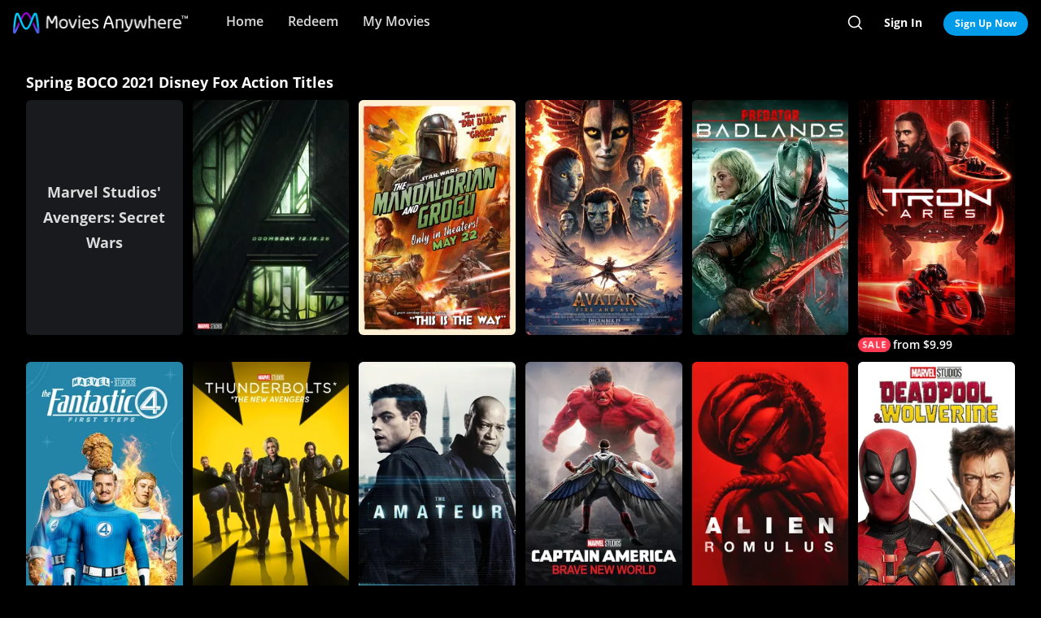

--- FILE ---
content_type: text/html; charset=utf-8
request_url: https://moviesanywhere.com/state.js?path=%2Fcollection%2Fspring-boco-2021-action-disneyfox
body_size: 151662
content:
window.__APOLLO_STATE__ = {};
window.__INITIAL_STATE__ = {"notificationReducer":{"error":null,"isFetching":false,"lastReceiveAt":null,"lastRequestAt":null},"appboyReducer":{"isInitialized":false},"layoutReducer":{"hasScroll":true,"showFooter":true,"showLogo":false,"showMobileCTA":false,"showNavbar":true},"routeReducer":{"locationBeforeTransitions":null,"pathname":"\u002Fcollection\u002Fspring-boco-2021-action-disneyfox","previouslyViewedRoute":null},"profileReducer":{"profileCreateReducer":{"isFetching":false},"profileDeleteReducer":{"isFetching":false},"profileEditReducer":{"isFetching":false},"profileListReducer":{"error":null,"graphiQLQuery":"","isFetching":false,"lastReceiveAt":null,"lastRequestAt":null},"profileSwitchReducer":{"error":null,"isFetching":false,"lastReceiveAt":null,"lastRequestAt":null},"profileThemeListReducer":{"isFetching":false}},"errorReducer":{},"searchReducer":{"error":null,"isPrefill":false,"lastReceiveAt":null,"lastRequestAt":null,"query":""},"authReducer":{"authSetTokensReducer":{"profileId":null,"csrf":null,"code":null,"isLoggedIn":false,"tokenType":null,"accessToken":null,"isPersistentSession":false,"coreId":null,"refreshToken":null},"authEmailCreateAccountReducer":{"email":null,"error":null,"isFetching":false,"lastReceiveAt":null,"lastRequestAt":null,"success":false},"authEmailLoginReducer":{"emailInputPrefillValue":null,"errorType":null,"infoType":null,"isFetching":false,"lastReceiveAt":null,"lastRequestAt":null},"authRefreshTokensReducer":{"errors":null,"isFetching":false,"lastReceiveAt":null,"lastRequestAt":null},"authResetPasswordReducer":{"error":null,"isFetching":false,"isTokenExpired":false,"lastReceiveAt":null,"lastRequestAt":null},"authSendResetPasswordReducer":{"email":null,"error":null,"isFetching":false,"lastReceiveAt":null,"lastRequestAt":null},"authSocialCreateAccountReducer":{"error":null,"isFetching":false,"lastReceiveAt":null,"lastRequestAt":null},"authSocialLoginReducer":{"email":null,"error":null,"isFetching":false,"lastReceiveAt":null,"lastRequestAt":null,"providerName":null}},"offCanvasReducer":{"isActive":false},"toastReducer":[],"router":{"location":{"pathname":"\u002Fcollection\u002Fspring-boco-2021-action-disneyfox","search":"","hash":"","key":"6kv5vj"},"action":"POP"},"entitiesReducer":{"AccountProfile":{"undefined":{"preferences":{"setsEducationalBannerDismissed":false,"setsSortPreferences":{}}}},"Retailers":{"iTunes":{"footnote":null,"unlinkingUrl":"https:\u002F\u002Fretailer.moviesanywhere.com\u002Fapi\u002Flinks\u002FAPL","requireStudioSharing":false,"isLinked":false,"legalText":null,"linkingUrl":"https:\u002F\u002Fretailer.moviesanywhere.com\u002Fapi\u002Flinks\u002FAPL\u002Finitiate","fullColorImage":{"alt":"iTunes","url":"\u002F\u002Fimages.moviesanywhere.com\u002Fstatic\u002Flinkingprovider\u002Ffull\u002Fcolor\u002Fitunes\u002Fb747a3b3e53c089c4c9089cd38c7262f"},"promoId":null,"name":"iTunes","vppaUnlinkingUrl":"https:\u002F\u002Fretailer.moviesanywhere.com\u002Fapi\u002Flinks\u002FAPL\u002Fvppa","linkStatus":"neverLinked","serviceType":"retailer","initiateLink":{"allowedReturnDomains":[],"deeplinkKey":"apple","linkUrl":"https:\u002F\u002Fretailer.moviesanywhere.com\u002Fapi\u002Flinks\u002FviaRetailer\u002FAPL","returnUrl":"https:\u002F\u002Fitunes.apple.com\u002Fus\u002Fmovies"},"squareColorImage":{"url":"\u002F\u002Fimages.moviesanywhere.com\u002Fstatic\u002Flinkingprovider\u002Fsquare\u002Fcolor\u002Fitunes\u002Fee59914314e2b16dc597956c26ac112f"},"fullDarkImage":{"alt":"iTunes","url":"\u002F\u002Fimages.moviesanywhere.com\u002Fstatic\u002Flinkingprovider\u002Ffull\u002Fdark\u002Fitunes\u002Fadde30ec769d088d9429147b33c8cf62"},"showJit":false,"id":"iTunes","previouslyLinked":false,"businessKey":"APL"},"amazon":{"footnote":null,"unlinkingUrl":"https:\u002F\u002Fretailer.moviesanywhere.com\u002Fapi\u002Flinks\u002FAMZ","requireStudioSharing":false,"isLinked":false,"legalText":null,"linkingUrl":"https:\u002F\u002Fretailer.moviesanywhere.com\u002Fapi\u002Flinks\u002FAMZ\u002Finitiate","fullColorImage":{"alt":"Prime Video","url":"\u002F\u002Fimages.moviesanywhere.com\u002Fstatic\u002Flinkingprovider\u002Ffull\u002Fcolor\u002Famazon\u002F109343903d427d2fa1fb2f435b5153d5"},"promoId":null,"name":"Prime Video","vppaUnlinkingUrl":"https:\u002F\u002Fretailer.moviesanywhere.com\u002Fapi\u002Flinks\u002FAMZ\u002Fvppa","linkStatus":"neverLinked","serviceType":"retailer","initiateLink":{"allowedReturnDomains":[],"deeplinkKey":"amazon","linkUrl":"https:\u002F\u002Fretailer.moviesanywhere.com\u002Fapi\u002Flinks\u002FviaRetailer\u002FAMZ","returnUrl":"https:\u002F\u002Fwww.amazon.com\u002Fgp\u002Fvideo\u002Fstorefront\u002F"},"squareColorImage":{"url":"\u002F\u002Fimages.moviesanywhere.com\u002Fstatic\u002Flinkingprovider\u002Fsquare\u002Fcolor\u002Famazon\u002F2a2e252428777e7bb29fc52ec446d1f2"},"fullDarkImage":{"alt":"Prime Video","url":"\u002F\u002Fimages.moviesanywhere.com\u002Fstatic\u002Flinkingprovider\u002Ffull\u002Fdark\u002Famazon\u002F2e6da5a8ab478dab6f023631ad4b4b95"},"showJit":false,"id":"amazon","previouslyLinked":false,"businessKey":"AMZ"},"vudu":{"footnote":null,"unlinkingUrl":"https:\u002F\u002Fretailer.moviesanywhere.com\u002Fapi\u002Flinks\u002FVUD","requireStudioSharing":false,"isLinked":false,"legalText":null,"linkingUrl":"https:\u002F\u002Fretailer.moviesanywhere.com\u002Fapi\u002Flinks\u002FVUD\u002Finitiate","fullColorImage":{"alt":"Fandango at Home","url":"\u002F\u002Fimages.moviesanywhere.com\u002Fhero\u002F753e1909d707428bd6f10877ce6567a6"},"promoId":null,"name":"Fandango at Home","vppaUnlinkingUrl":"https:\u002F\u002Fretailer.moviesanywhere.com\u002Fapi\u002Flinks\u002FVUD\u002Fvppa","linkStatus":"neverLinked","serviceType":"retailer","initiateLink":{"allowedReturnDomains":["vudu.com"],"deeplinkKey":"vudu","linkUrl":"https:\u002F\u002Fretailer.moviesanywhere.com\u002Fapi\u002Flinks\u002FviaRetailer\u002FVUD","returnUrl":"http:\u002F\u002Fwww.vudu.com\u002F"},"squareColorImage":{"url":"\u002F\u002Fimages.moviesanywhere.com\u002Fhero\u002Fd89f7b164bf54887ce846743fe130f2c"},"fullDarkImage":{"alt":"Fandango at Home","url":"\u002F\u002Fimages.moviesanywhere.com\u002Fhero\u002Fe5ae80922ff88aee0d35d38800a5ea87"},"showJit":false,"id":"vudu","previouslyLinked":false,"businessKey":"VUD"},"google":{"footnote":null,"unlinkingUrl":"https:\u002F\u002Fretailer.moviesanywhere.com\u002Fapi\u002Flinks\u002FGOO","requireStudioSharing":false,"isLinked":false,"legalText":null,"linkingUrl":"https:\u002F\u002Fretailer.moviesanywhere.com\u002Fapi\u002Flinks\u002FGOO\u002Finitiate","fullColorImage":{"alt":"Google Play\u002FYouTube","url":"\u002F\u002Fimages.moviesanywhere.com\u002Fstatic\u002Flinkingprovider\u002Ffull\u002Fcolor\u002Fgoogle\u002Fed4b7571c878af96c2beaf0ae6438fbe"},"promoId":null,"name":"Google Play\u002FYouTube","vppaUnlinkingUrl":"https:\u002F\u002Fretailer.moviesanywhere.com\u002Fapi\u002Flinks\u002FGOO\u002Fvppa","linkStatus":"neverLinked","serviceType":"retailer","initiateLink":{"allowedReturnDomains":[],"deeplinkKey":"google","linkUrl":"https:\u002F\u002Fretailer.moviesanywhere.com\u002Fapi\u002Flinks\u002FviaRetailer\u002FGOO","returnUrl":"https:\u002F\u002Fplay.google.com\u002Fstore\u002Fmovies"},"squareColorImage":{"url":"\u002F\u002Fimages.moviesanywhere.com\u002Fstatic\u002Flinkingprovider\u002Fsquare\u002Fcolor\u002Fgoogle\u002Ff32448bac3d0f09b8276138e1c328671"},"fullDarkImage":{"alt":"Google Play\u002FYouTube","url":"\u002F\u002Fimages.moviesanywhere.com\u002Fstatic\u002Flinkingprovider\u002Ffull\u002Fdark\u002Fgoogle\u002F24fa787fc3845f6d702aaf34e56391cf"},"showJit":false,"id":"google","previouslyLinked":false,"businessKey":"GOO"},"comcast":{"footnote":"Xfinity Account Required","unlinkingUrl":"https:\u002F\u002Fretailer.moviesanywhere.com\u002Fapi\u002Flinks\u002FCOM","requireStudioSharing":false,"isLinked":false,"legalText":null,"linkingUrl":"https:\u002F\u002Fretailer.moviesanywhere.com\u002Fapi\u002Flinks\u002FCOM\u002Finitiate","fullColorImage":{"alt":"Comcast","url":"\u002F\u002Fimages.moviesanywhere.com\u002Fstatic\u002Flinkingprovider\u002Ffull\u002Fcolor\u002Fcomcast\u002Fe754f13e90058a15d62b9f027412497c"},"promoId":null,"name":"Comcast","vppaUnlinkingUrl":"https:\u002F\u002Fretailer.moviesanywhere.com\u002Fapi\u002Flinks\u002FCOM\u002Fvppa","linkStatus":"neverLinked","serviceType":"retailer","initiateLink":{"allowedReturnDomains":[],"deeplinkKey":"xfinity","linkUrl":"https:\u002F\u002Fretailer.moviesanywhere.com\u002Fapi\u002Flinks\u002FviaRetailer\u002FCOM","returnUrl":"https:\u002F\u002Fwww.xfinity.com\u002Fstream\u002F"},"squareColorImage":{"url":"\u002F\u002Fimages.moviesanywhere.com\u002Fstatic\u002Flinkingprovider\u002Fsquare\u002Fcolor\u002Fcomcast\u002Ffdff821e0194405184406b62b5958adf"},"fullDarkImage":{"alt":"Comcast","url":"\u002F\u002Fimages.moviesanywhere.com\u002Fstatic\u002Flinkingprovider\u002Ffull\u002Fdark\u002Fcomcast\u002F64b733af1a79352f915e087891e21a8c"},"showJit":false,"id":"comcast","previouslyLinked":false,"businessKey":"COM"},"verizon-ma":{"footnote":"Verizon Fios TV Account Required","unlinkingUrl":"https:\u002F\u002Fretailer.moviesanywhere.com\u002Fapi\u002Flinks\u002FVZN","requireStudioSharing":false,"isLinked":false,"legalText":null,"linkingUrl":"https:\u002F\u002Fretailer.moviesanywhere.com\u002Fapi\u002Flinks\u002FVZN\u002Finitiate","fullColorImage":{"alt":"Verizon Fios TV","url":"\u002F\u002Fimages.moviesanywhere.com\u002Fstatic\u002Flinkingprovider\u002Ffull\u002Fcolor\u002Fverizon\u002F524973333e679363f6c2fa69331d6205"},"promoId":null,"name":"Verizon Fios TV","vppaUnlinkingUrl":"https:\u002F\u002Fretailer.moviesanywhere.com\u002Fapi\u002Flinks\u002FVZN\u002Fvppa","linkStatus":"neverLinked","serviceType":"retailer","initiateLink":{"allowedReturnDomains":[],"deeplinkKey":"verizon","linkUrl":"https:\u002F\u002Fretailer.moviesanywhere.com\u002Fapi\u002Flinks\u002FviaRetailer\u002FVZN","returnUrl":"https:\u002F\u002Ftv.verizon.com\u002Fwatch\u002Fsettings\u002Fmoviesanywhere\u002Fcomplete"},"squareColorImage":{"url":"\u002F\u002Fimages.moviesanywhere.com\u002Fimageset\u002Fd6dfac59dd42ea309c0da01425ae39cf"},"fullDarkImage":{"alt":"Verizon Fios TV","url":"\u002F\u002Fimages.moviesanywhere.com\u002Fstatic\u002Flinkingprovider\u002Ffull\u002Fdark\u002Fverizon\u002Ff7ca19ea498bb8f5e5254e25d3843755"},"showJit":false,"id":"verizon-ma","previouslyLinked":false,"businessKey":"VZN"},"att-ma":{"footnote":"DIRECTV Service Required","unlinkingUrl":"https:\u002F\u002Fretailer.moviesanywhere.com\u002Fapi\u002Flinks\u002FATT","requireStudioSharing":false,"isLinked":false,"legalText":null,"linkingUrl":"https:\u002F\u002Fretailer.moviesanywhere.com\u002Fapi\u002Flinks\u002FATT\u002Finitiate","fullColorImage":{"alt":"DIRECTV","url":"\u002F\u002Fimages.moviesanywhere.com\u002Fa9f57602fb940036e369bd0d371d80c1\u002F1fa838fa-8dd2-4264-9d2d-3dd445685aaa"},"promoId":null,"name":"DIRECTV","vppaUnlinkingUrl":"https:\u002F\u002Fretailer.moviesanywhere.com\u002Fapi\u002Flinks\u002FATT\u002Fvppa","linkStatus":"neverLinked","serviceType":"retailer","initiateLink":{"allowedReturnDomains":[],"deeplinkKey":"directv","linkUrl":"https:\u002F\u002Fretailer.moviesanywhere.com\u002Fapi\u002Flinks\u002FviaRetailer\u002FATT","returnUrl":"https:\u002F\u002Fwww.directv.com\u002Fmovies"},"squareColorImage":{"url":"\u002F\u002Fimages.moviesanywhere.com\u002Fimageset\u002Fe220003875ad34a64f118facf0404aa8"},"fullDarkImage":{"alt":"DIRECTV","url":"\u002F\u002Fimages.moviesanywhere.com\u002Fbb8b1ff7417f5fe82c812f9f0b3d149c\u002Fe7394da8-e239-452c-b07f-3c828e31af0e"},"showJit":false,"id":"att-ma","previouslyLinked":false,"businessKey":"ATT"}},"Providers":{"providers":{"hiddenRetailers":[],"hiddenServices":[],"retailers":{"0":{"id":"iTunes","schema":"NOT_YET_CONNECTED"},"1":{"id":"amazon","schema":"NOT_YET_CONNECTED"},"2":{"id":"vudu","schema":"NOT_YET_CONNECTED"},"3":{"id":"google","schema":"NOT_YET_CONNECTED"},"4":{"id":"comcast","schema":"NOT_YET_CONNECTED"},"5":{"id":"verizon-ma","schema":"NOT_YET_CONNECTED"},"6":{"id":"att-ma","schema":"NOT_YET_CONNECTED"}},"services":[]}},"DetailAction":{"e295a694a8869ece45cde66522ff9530_82645b0d13eacbb4":{"__typename":"DetailAction","targetTitle":"Deadpool & Wolverine","targetType":"MDP","targetId":"ab690306-b189-48cd-94f3-13a90295f330","target":"\u002Fmovie\u002Fdeadpool-and-wolverine-2024","subtitle":"","title":"Detail","actionContext":"[base64]","id":"e295a694a8869ece45cde66522ff9530_82645b0d13eacbb4"},"e295a694a8869ece45cde66522ff9530_d1b587e5fea55e90":{"__typename":"DetailAction","targetTitle":"Thor: Love and Thunder","targetType":"MDP","targetId":"ca38259c-2424-4e56-b9c3-620411374cd3","target":"\u002Fmovie\u002Fthor-love-and-thunder-2022","subtitle":"","title":"Detail","actionContext":"[base64]","id":"e295a694a8869ece45cde66522ff9530_d1b587e5fea55e90"},"e295a694a8869ece45cde66522ff9530_782c4f1fd3584b4e":{"__typename":"DetailAction","targetTitle":"Doctor Strange in the Multiverse of Madness","targetType":"MDP","targetId":"ed187652-9ba9-40cd-8128-717eb01ef9f4","target":"\u002Fmovie\u002Fdoctor-strange-in-the-multiverse-of-madness","subtitle":"","title":"Detail","actionContext":"[base64]","id":"e295a694a8869ece45cde66522ff9530_782c4f1fd3584b4e"},"e295a694a8869ece45cde66522ff9530_5fcdf2effc201dec":{"__typename":"DetailAction","targetTitle":"Marvel Studios' Avengers: Secret Wars","targetType":"MDP","targetId":"660b80ae-d9fe-4e2a-b6c3-ce46bfcb8644","target":"\u002Fmovie\u002Favengers-secret-wars-2027","subtitle":"","title":"Detail","actionContext":"[base64]","id":"e295a694a8869ece45cde66522ff9530_5fcdf2effc201dec"},"e295a694a8869ece45cde66522ff9530_b1ae5d87b6bf079f":{"__typename":"DetailAction","targetTitle":"Shang-Chi and the Legend of the Ten Rings","targetType":"MDP","targetId":"f45d81ee-424d-4de1-868e-0076ae451db5","target":"\u002Fmovie\u002Fshang-chi-and-the-legend-of-the-10-rings","subtitle":"","title":"Detail","actionContext":"[base64]","id":"e295a694a8869ece45cde66522ff9530_b1ae5d87b6bf079f"},"e295a694a8869ece45cde66522ff9530_392e87662f9ed515":{"__typename":"DetailAction","targetTitle":"Indiana Jones and the Dial of Destiny","targetType":"MDP","targetId":"007a6842-bec2-47ae-a8f8-5609cff63e6f","target":"\u002Fmovie\u002FIndiana-jones-5-2023","subtitle":"","title":"Detail","actionContext":"[base64]","id":"e295a694a8869ece45cde66522ff9530_392e87662f9ed515"},"e295a694a8869ece45cde66522ff9530_d27bf60633579962":{"__typename":"DetailAction","targetTitle":"Tron: Ares","targetType":"MDP","targetId":"9287d4c5-726c-4b16-aa09-88749544de70","target":"\u002Fmovie\u002Ftron-ares-2025","subtitle":"","title":"Detail","actionContext":"[base64]","id":"e295a694a8869ece45cde66522ff9530_d27bf60633579962"},"e295a694a8869ece45cde66522ff9530_6e052a6d0338d8de":{"__typename":"DetailAction","targetTitle":"Thunderbolts*","targetType":"MDP","targetId":"7cc13f2d-ee5a-4f52-be27-3db78463bf5a","target":"\u002Fmovie\u002Fthunderbolts-2025","subtitle":"","title":"Detail","actionContext":"[base64]","id":"e295a694a8869ece45cde66522ff9530_6e052a6d0338d8de"},"e295a694a8869ece45cde66522ff9530_afdbe547b07fb17d":{"__typename":"DetailAction","targetTitle":"Black Widow","targetType":"MDP","targetId":"e27f137e-0a07-4820-9771-4b7820d5e415","target":"\u002Fmovie\u002Fblack-widow-2021","subtitle":"","title":"Detail","actionContext":"[base64]","id":"e295a694a8869ece45cde66522ff9530_afdbe547b07fb17d"},"e295a694a8869ece45cde66522ff9530_e83006b2dbb37762":{"__typename":"DetailAction","targetTitle":"Avatar: The Way of Water Collector's Edition","targetType":"MDP","targetId":"2e2feaf9-9d02-4ae3-81bd-ec5ed9fd4b08","target":"\u002Fmovie\u002Favatar-the-way-of-water-collectors-edition","subtitle":"","title":"Detail","actionContext":"[base64]","id":"e295a694a8869ece45cde66522ff9530_e83006b2dbb37762"},"e295a694a8869ece45cde66522ff9530_ee8e973cf0a9608":{"__typename":"DetailAction","targetTitle":"Ant-Man and the Wasp: Quantumania","targetType":"MDP","targetId":"f6440b3b-575f-4abb-b771-ed8c83d230df","target":"\u002Fmovie\u002Fant-man-and-the-wasp-quantumania","subtitle":"","title":"Detail","actionContext":"[base64]","id":"e295a694a8869ece45cde66522ff9530_ee8e973cf0a9608"},"e295a694a8869ece45cde66522ff9530_950fffe673994e4":{"__typename":"DetailAction","targetTitle":"The Marvels","targetType":"MDP","targetId":"0a6770d7-2897-497d-ab9f-981346b99d51","target":"\u002Fmovie\u002Fmarvels-2023","subtitle":"","title":"Detail","actionContext":"[base64]","id":"e295a694a8869ece45cde66522ff9530_950fffe673994e4"},"e295a694a8869ece45cde66522ff9530_8cae324d0bf94fdd":{"__typename":"DetailAction","targetTitle":"The Princess","targetType":"MDP","targetId":"64c94da7-3971-4d78-94a4-0f788ebaec29","target":"\u002Fmovie\u002Fthe-princess-2022","subtitle":"","title":"Detail","actionContext":"[base64]","id":"e295a694a8869ece45cde66522ff9530_8cae324d0bf94fdd"},"e295a694a8869ece45cde66522ff9530_824a966ca9c7f08f":{"__typename":"DetailAction","targetTitle":"Star Wars: The Mandalorian & Grogu","targetType":"MDP","targetId":"84c5fe1c-78c2-4b0e-8388-618121ea8b0f","target":"\u002Fmovie\u002Fstar-wars-the-mandalorian-grogu-2026","subtitle":"","title":"Detail","actionContext":"[base64]","id":"e295a694a8869ece45cde66522ff9530_824a966ca9c7f08f"},"e295a694a8869ece45cde66522ff9530_1c28c64dd6c193ee":{"__typename":"DetailAction","targetTitle":"Avatar: The Way of Water","targetType":"MDP","targetId":"ba01aa6d-161f-40cb-a096-d0b3b0beed9a","target":"\u002Fmovie\u002Favatar-2-2022","subtitle":"","title":"Detail","actionContext":"[base64]","id":"e295a694a8869ece45cde66522ff9530_1c28c64dd6c193ee"},"e295a694a8869ece45cde66522ff9530_72631d88238512f1":{"__typename":"DetailAction","targetTitle":"Kingdom of the Planet of the Apes","targetType":"MDP","targetId":"7a3ea5a9-0d4a-4a86-afe1-9cc633a60f42","target":"\u002Fmovie\u002Fkingdom-of-the-planet-of-the-apes-2024","subtitle":"","title":"Detail","actionContext":"[base64]","id":"e295a694a8869ece45cde66522ff9530_72631d88238512f1"},"e295a694a8869ece45cde66522ff9530_952b159157494ce":{"__typename":"DetailAction","targetTitle":"Marvel Studios' Guardians of the Galaxy Vol. 3","targetType":"MDP","targetId":"7b5bcdfb-7533-4d45-bfa7-cd4611d368ca","target":"\u002Fmovie\u002Fguardians-of-the-galaxy-vol-3-2023","subtitle":"","title":"Detail","actionContext":"[base64]","id":"e295a694a8869ece45cde66522ff9530_952b159157494ce"},"e295a694a8869ece45cde66522ff9530_7b78404dc6ca1bca":{"__typename":"DetailAction","targetTitle":"The Amateur","targetType":"MDP","targetId":"89edead6-4476-452d-87b9-2c7d8ea8037a","target":"\u002Fmovie\u002Fthe-amateur-2025","subtitle":"","title":"Detail","actionContext":"[base64]","id":"e295a694a8869ece45cde66522ff9530_7b78404dc6ca1bca"},"e295a694a8869ece45cde66522ff9530_75c5bb898ac481b6":{"__typename":"DetailAction","targetTitle":"Avatar: Fire and Ash","targetType":"MDP","targetId":"1d985411-8a08-40f6-8cf0-a7f5c28d8896","target":"\u002Fmovie\u002Favatar-3-2025","subtitle":"","title":"Detail","actionContext":"[base64]","id":"e295a694a8869ece45cde66522ff9530_75c5bb898ac481b6"},"e295a694a8869ece45cde66522ff9530_b2df2d51eb35b04a":{"__typename":"DetailAction","targetTitle":"Predator: Badlands","targetType":"MDP","targetId":"aad81fee-89a0-4ca7-9afa-ca457c2da677","target":"\u002Fmovie\u002Fpredator-badlands-2025","subtitle":"","title":"Detail","actionContext":"[base64]","id":"e295a694a8869ece45cde66522ff9530_b2df2d51eb35b04a"},"e295a694a8869ece45cde66522ff9530_a112e8ec1502ccc6":{"__typename":"DetailAction","targetTitle":"Marvel Studios' Avengers: Doomsday","targetType":"MDP","targetId":"c78e65a4-5a37-4e6d-8100-66b2e1792a99","target":"\u002Fmovie\u002Favengers-doomsday-2026","subtitle":"","title":"Detail","actionContext":"[base64]","id":"e295a694a8869ece45cde66522ff9530_a112e8ec1502ccc6"},"e295a694a8869ece45cde66522ff9530_a460d445b44bd13d":{"__typename":"DetailAction","targetTitle":"Captain America: Brave New World\t","targetType":"MDP","targetId":"80f50fb1-226d-4c86-ae80-01f35345af8d","target":"\u002Fmovie\u002Fcaptain-america-brave-new-world-2025","subtitle":"","title":"Detail","actionContext":"[base64]","id":"e295a694a8869ece45cde66522ff9530_a460d445b44bd13d"},"e295a694a8869ece45cde66522ff9530_96d5653a272b76f5":{"__typename":"DetailAction","targetTitle":"The King's Man","targetType":"MDP","targetId":"579e1582-2fc9-4bc4-8c79-bd6241ddd3bb","target":"\u002Fmovie\u002Fthe-kings-man-2021","subtitle":"","title":"Detail","actionContext":"[base64]","id":"e295a694a8869ece45cde66522ff9530_96d5653a272b76f5"},"e295a694a8869ece45cde66522ff9530_851e7cc5cb3c9f1e":{"__typename":"DetailAction","targetTitle":"The Last Duel","targetType":"MDP","targetId":"f8268087-d5f8-45c8-be2d-5f19cc262770","target":"\u002Fmovie\u002Fthe-last-duel","subtitle":"","title":"Detail","actionContext":"[base64]","id":"e295a694a8869ece45cde66522ff9530_851e7cc5cb3c9f1e"},"e295a694a8869ece45cde66522ff9530_eb1a2e4bb0dcc1b9":{"__typename":"DetailAction","targetTitle":"Black Panther: Wakanda Forever","targetType":"MDP","targetId":"f54f9e94-8e6a-4386-b9be-b5cc3eadb4c5","target":"\u002Fmovie\u002Fblack-panther-wakanda-forever-2022","subtitle":"","title":"Detail","actionContext":"[base64]","id":"e295a694a8869ece45cde66522ff9530_eb1a2e4bb0dcc1b9"},"e295a694a8869ece45cde66522ff9530_beb520f6e022e963":{"__typename":"DetailAction","targetTitle":"Free Guy","targetType":"MDP","targetId":"e12c047c-3375-4488-b29a-869c63983add","target":"\u002Fmovie\u002Ffree-guy-2021","subtitle":"","title":"Detail","actionContext":"[base64]","id":"e295a694a8869ece45cde66522ff9530_beb520f6e022e963"},"e295a694a8869ece45cde66522ff9530_7903ce8ec3242374":{"__typename":"DetailAction","targetTitle":"Alien: Romulus","targetType":"MDP","targetId":"c6d3f8aa-b3fa-4881-9470-9afb4f50f681","target":"\u002Fmovie\u002Falien-romulus-2024","subtitle":"","title":"Detail","actionContext":"[base64]","id":"e295a694a8869ece45cde66522ff9530_7903ce8ec3242374"},"e295a694a8869ece45cde66522ff9530_4c9a6cbf4941b9bf":{"__typename":"DetailAction","targetTitle":"The Creator","targetType":"MDP","targetId":"9baa0fd2-08b0-4cbc-945c-c5670d58c5f3","target":"\u002Fmovie\u002Fthe-creator-2023","subtitle":"","title":"Detail","actionContext":"[base64]","id":"e295a694a8869ece45cde66522ff9530_4c9a6cbf4941b9bf"},"e295a694a8869ece45cde66522ff9530_7d7400704e6684c8":{"__typename":"DetailAction","targetTitle":"The Fantastic Four: First Steps","targetType":"MDP","targetId":"40b5cae7-8ddb-4aa4-aa70-b4e80e7e36f9","target":"\u002Fmovie\u002Fthe-fantastic-four-first-steps-2025","subtitle":"","title":"Detail","actionContext":"[base64]","id":"e295a694a8869ece45cde66522ff9530_7d7400704e6684c8"},"e295a694a8869ece45cde66522ff9530_b3cdc05b60a6226a":{"__typename":"DetailAction","targetTitle":"Eternals","targetType":"MDP","targetId":"4fa0b333-7a31-469c-95cb-8234c40f3cbd","target":"\u002Fmovie\u002Feternals-2021","subtitle":"","title":"Detail","actionContext":"[base64]","id":"e295a694a8869ece45cde66522ff9530_b3cdc05b60a6226a"}},"BoxArtItem":{"e27f137e-0a07-4820-9771-4b7820d5e415_cd06a5691e533432":{"id":"e27f137e-0a07-4820-9771-4b7820d5e415_cd06a5691e533432","shouldOverrideImage":false,"title":"Black Widow","badge":null,"image":{"url":"\u002F\u002Fimages.moviesanywhere.com\u002Fad9231fa430a47863531781333c6bb9f\u002Fb35f1409-eb17-4a81-985a-1fde3a087613"},"override":null,"primaryAction":{"id":"e295a694a8869ece45cde66522ff9530_afdbe547b07fb17d","schema":"DetailAction"}},"9287d4c5-726c-4b16-aa09-88749544de70_cd06a5691e533432":{"id":"9287d4c5-726c-4b16-aa09-88749544de70_cd06a5691e533432","shouldOverrideImage":false,"title":"Tron: Ares","badge":{"image":{"alt":"Sale","aspectRatioFractions":["3\u002F1"],"url":"\u002F\u002Fimages.moviesanywhere.com\u002F14c17d3a64ef064ada24b53f4086c033\u002F7fd0b5b7-9b97-4533-a412-3a43abfb7ade"},"text":"from $9.99"},"image":{"url":"\u002F\u002Fimages.moviesanywhere.com\u002F0e1374dff14eedbffed302a6dc318c28\u002F1b0672f2-6dbb-42c8-a719-5829e8c2d16f"},"override":null,"primaryAction":{"id":"e295a694a8869ece45cde66522ff9530_d27bf60633579962","schema":"DetailAction"}},"4fa0b333-7a31-469c-95cb-8234c40f3cbd_cd06a5691e533432":{"id":"4fa0b333-7a31-469c-95cb-8234c40f3cbd_cd06a5691e533432","shouldOverrideImage":false,"title":"Eternals","badge":{"image":{"alt":"Sale","aspectRatioFractions":["3\u002F1"],"url":"\u002F\u002Fimages.moviesanywhere.com\u002F14c17d3a64ef064ada24b53f4086c033\u002F7fd0b5b7-9b97-4533-a412-3a43abfb7ade"},"text":"from $4.99"},"image":{"url":"\u002F\u002Fimages.moviesanywhere.com\u002Facdd3c73c67d756fb920845ad7c88c8f\u002Feb62e721-3ce3-4ec0-b44c-1bd8bc073d87"},"override":null,"primaryAction":{"id":"e295a694a8869ece45cde66522ff9530_b3cdc05b60a6226a","schema":"DetailAction"}},"f6440b3b-575f-4abb-b771-ed8c83d230df_cd06a5691e533432":{"id":"f6440b3b-575f-4abb-b771-ed8c83d230df_cd06a5691e533432","shouldOverrideImage":false,"title":"Ant-Man and the Wasp: Quantumania","badge":null,"image":{"url":"\u002F\u002Fimages.moviesanywhere.com\u002F91f18a89a01c903e7af188e9911f9c6e\u002F7bce707a-684d-4c39-b125-3bbf2ff2412d"},"override":null,"primaryAction":{"id":"e295a694a8869ece45cde66522ff9530_ee8e973cf0a9608","schema":"DetailAction"}},"80f50fb1-226d-4c86-ae80-01f35345af8d_cd06a5691e533432":{"id":"80f50fb1-226d-4c86-ae80-01f35345af8d_cd06a5691e533432","shouldOverrideImage":false,"title":"Captain America: Brave New World\t","badge":null,"image":{"url":"\u002F\u002Fimages.moviesanywhere.com\u002F26db65231238c8b9c1961fbb1c2bd461\u002F06cdef23-92d4-468f-aa15-20bc7183ce15"},"override":null,"primaryAction":{"id":"e295a694a8869ece45cde66522ff9530_a460d445b44bd13d","schema":"DetailAction"}},"aad81fee-89a0-4ca7-9afa-ca457c2da677_cd06a5691e533432":{"id":"aad81fee-89a0-4ca7-9afa-ca457c2da677_cd06a5691e533432","shouldOverrideImage":false,"title":"Predator: Badlands","badge":null,"image":{"url":"\u002F\u002Fimages.moviesanywhere.com\u002Ff6300405774fa46c4215a1120a5c5d60\u002F6a3c2c84-e437-4c69-bc51-18e5f13cc5f8"},"override":null,"primaryAction":{"id":"e295a694a8869ece45cde66522ff9530_b2df2d51eb35b04a","schema":"DetailAction"}},"c6d3f8aa-b3fa-4881-9470-9afb4f50f681_cd06a5691e533432":{"id":"c6d3f8aa-b3fa-4881-9470-9afb4f50f681_cd06a5691e533432","shouldOverrideImage":false,"title":"Alien: Romulus","badge":null,"image":{"url":"\u002F\u002Fimages.moviesanywhere.com\u002F388d0d2dcaa708ddd140339df53dc8ff\u002F00c0f675-c1a1-4402-9700-0a289c2720a0"},"override":null,"primaryAction":{"id":"e295a694a8869ece45cde66522ff9530_7903ce8ec3242374","schema":"DetailAction"}},"ed187652-9ba9-40cd-8128-717eb01ef9f4_cd06a5691e533432":{"id":"ed187652-9ba9-40cd-8128-717eb01ef9f4_cd06a5691e533432","shouldOverrideImage":false,"title":"Doctor Strange in the Multiverse of Madness","badge":null,"image":{"url":"\u002F\u002Fimages.moviesanywhere.com\u002Ff9294f39c310425bc52732ae490549b4\u002F9812ca94-e25f-46ee-9874-090857eb0ab7"},"override":null,"primaryAction":{"id":"e295a694a8869ece45cde66522ff9530_782c4f1fd3584b4e","schema":"DetailAction"}},"7cc13f2d-ee5a-4f52-be27-3db78463bf5a_cd06a5691e533432":{"id":"7cc13f2d-ee5a-4f52-be27-3db78463bf5a_cd06a5691e533432","shouldOverrideImage":false,"title":"Thunderbolts*","badge":null,"image":{"url":"\u002F\u002Fimages.moviesanywhere.com\u002F68f8df0542514755a17d4a2376837de2\u002F7972a911-7b73-4815-a00f-a7a49d6eddea"},"override":null,"primaryAction":{"id":"e295a694a8869ece45cde66522ff9530_6e052a6d0338d8de","schema":"DetailAction"}},"e12c047c-3375-4488-b29a-869c63983add_cd06a5691e533432":{"id":"e12c047c-3375-4488-b29a-869c63983add_cd06a5691e533432","shouldOverrideImage":false,"title":"Free Guy","badge":null,"image":{"url":"\u002F\u002Fimages.moviesanywhere.com\u002F1c639635ce78aca8aaa95f18b5e7166a\u002F1231e99d-5a1f-4d49-bdba-31a58d761267"},"override":null,"primaryAction":{"id":"e295a694a8869ece45cde66522ff9530_beb520f6e022e963","schema":"DetailAction"}},"9baa0fd2-08b0-4cbc-945c-c5670d58c5f3_cd06a5691e533432":{"id":"9baa0fd2-08b0-4cbc-945c-c5670d58c5f3_cd06a5691e533432","shouldOverrideImage":false,"title":"The Creator","badge":null,"image":{"url":"\u002F\u002Fimages.moviesanywhere.com\u002F9b35df8976accd80a0e83d5eaed10d21\u002Fe1981db8-9312-4259-8769-b800f0ef1e1b"},"override":null,"primaryAction":{"id":"e295a694a8869ece45cde66522ff9530_4c9a6cbf4941b9bf","schema":"DetailAction"}},"7a3ea5a9-0d4a-4a86-afe1-9cc633a60f42_cd06a5691e533432":{"id":"7a3ea5a9-0d4a-4a86-afe1-9cc633a60f42_cd06a5691e533432","shouldOverrideImage":false,"title":"Kingdom of the Planet of the Apes","badge":null,"image":{"url":"\u002F\u002Fimages.moviesanywhere.com\u002F5aeda2a2543533ed249408b69cf368e2\u002Fbccef1e7-42b4-4b53-ac2e-92ba4933d943"},"override":null,"primaryAction":{"id":"e295a694a8869ece45cde66522ff9530_72631d88238512f1","schema":"DetailAction"}},"f8268087-d5f8-45c8-be2d-5f19cc262770_cd06a5691e533432":{"id":"f8268087-d5f8-45c8-be2d-5f19cc262770_cd06a5691e533432","shouldOverrideImage":false,"title":"The Last Duel","badge":null,"image":{"url":"\u002F\u002Fimages.moviesanywhere.com\u002Fd0f3d9e695a27469ff0137aa0d640d56\u002F5ef835d4-cad9-44b7-b5ae-1a1fad833d93"},"override":null,"primaryAction":{"id":"e295a694a8869ece45cde66522ff9530_851e7cc5cb3c9f1e","schema":"DetailAction"}},"84c5fe1c-78c2-4b0e-8388-618121ea8b0f_cd06a5691e533432":{"id":"84c5fe1c-78c2-4b0e-8388-618121ea8b0f_cd06a5691e533432","shouldOverrideImage":false,"title":"Star Wars: The Mandalorian & Grogu","badge":null,"image":{"url":"\u002F\u002Fimages.moviesanywhere.com\u002F5f16933e09d2fd39a20bb161a9099427\u002F7ffa321a-9615-4962-aa58-a485df3e214c"},"override":null,"primaryAction":{"id":"e295a694a8869ece45cde66522ff9530_824a966ca9c7f08f","schema":"DetailAction"}},"64c94da7-3971-4d78-94a4-0f788ebaec29_cd06a5691e533432":{"id":"64c94da7-3971-4d78-94a4-0f788ebaec29_cd06a5691e533432","shouldOverrideImage":false,"title":"The Princess","badge":null,"image":{"url":"\u002F\u002Fimages.moviesanywhere.com\u002F050290e656ba8f78c0110c425cec4f06\u002Fa90ab2cc-34fb-48d0-880c-c647005fd058"},"override":null,"primaryAction":{"id":"e295a694a8869ece45cde66522ff9530_8cae324d0bf94fdd","schema":"DetailAction"}},"f45d81ee-424d-4de1-868e-0076ae451db5_cd06a5691e533432":{"id":"f45d81ee-424d-4de1-868e-0076ae451db5_cd06a5691e533432","shouldOverrideImage":false,"title":"Shang-Chi and the Legend of the Ten Rings","badge":null,"image":{"url":"\u002F\u002Fimages.moviesanywhere.com\u002F0c8c13d8b3f28e4e25192d4dc8364de2\u002F014180d5-8ebb-4ec6-a84e-9332f9b4ec06"},"override":null,"primaryAction":{"id":"e295a694a8869ece45cde66522ff9530_b1ae5d87b6bf079f","schema":"DetailAction"}},"7b5bcdfb-7533-4d45-bfa7-cd4611d368ca_cd06a5691e533432":{"id":"7b5bcdfb-7533-4d45-bfa7-cd4611d368ca_cd06a5691e533432","shouldOverrideImage":false,"title":"Marvel Studios' Guardians of the Galaxy Vol. 3","badge":null,"image":{"url":"\u002F\u002Fimages.moviesanywhere.com\u002Fe5158b7036cb6fb709889600f78f25e2\u002F4a2b9db6-f8d7-47df-a6d3-9a093e6791a1"},"override":null,"primaryAction":{"id":"e295a694a8869ece45cde66522ff9530_952b159157494ce","schema":"DetailAction"}},"2e2feaf9-9d02-4ae3-81bd-ec5ed9fd4b08_cd06a5691e533432":{"id":"2e2feaf9-9d02-4ae3-81bd-ec5ed9fd4b08_cd06a5691e533432","shouldOverrideImage":false,"title":"Avatar: The Way of Water Collector's Edition","badge":null,"image":{"url":"\u002F\u002Fimages.moviesanywhere.com\u002F791b5fb2a21a74f06e91ee068df0d063\u002F86916b3d-b776-4838-a007-15137ff39291"},"override":null,"primaryAction":{"id":"e295a694a8869ece45cde66522ff9530_e83006b2dbb37762","schema":"DetailAction"}},"f54f9e94-8e6a-4386-b9be-b5cc3eadb4c5_cd06a5691e533432":{"id":"f54f9e94-8e6a-4386-b9be-b5cc3eadb4c5_cd06a5691e533432","shouldOverrideImage":false,"title":"Black Panther: Wakanda Forever","badge":{"image":{"alt":"Sale","aspectRatioFractions":["3\u002F1"],"url":"\u002F\u002Fimages.moviesanywhere.com\u002F14c17d3a64ef064ada24b53f4086c033\u002F7fd0b5b7-9b97-4533-a412-3a43abfb7ade"},"text":"from $7.99"},"image":{"url":"\u002F\u002Fimages.moviesanywhere.com\u002F19451f09463b439a7ec9937a29c37064\u002F8b82ebaf-750d-4589-9425-e9726ee2a371"},"override":null,"primaryAction":{"id":"e295a694a8869ece45cde66522ff9530_eb1a2e4bb0dcc1b9","schema":"DetailAction"}},"0a6770d7-2897-497d-ab9f-981346b99d51_cd06a5691e533432":{"id":"0a6770d7-2897-497d-ab9f-981346b99d51_cd06a5691e533432","shouldOverrideImage":false,"title":"The Marvels","badge":null,"image":{"url":"\u002F\u002Fimages.moviesanywhere.com\u002F91c9dd5bf3087f966d0a60f709a8b09e\u002Fd22b7140-046b-42cc-81a9-b760160eb5ff"},"override":null,"primaryAction":{"id":"e295a694a8869ece45cde66522ff9530_950fffe673994e4","schema":"DetailAction"}},"579e1582-2fc9-4bc4-8c79-bd6241ddd3bb_cd06a5691e533432":{"id":"579e1582-2fc9-4bc4-8c79-bd6241ddd3bb_cd06a5691e533432","shouldOverrideImage":false,"title":"The King's Man","badge":null,"image":{"url":"\u002F\u002Fimages.moviesanywhere.com\u002F12b88fd560dd3596c2e8820e04dd9dcc\u002Fb1ede560-0da8-4514-aa43-c0e6b2f7cc30"},"override":null,"primaryAction":{"id":"e295a694a8869ece45cde66522ff9530_96d5653a272b76f5","schema":"DetailAction"}},"ab690306-b189-48cd-94f3-13a90295f330_cd06a5691e533432":{"id":"ab690306-b189-48cd-94f3-13a90295f330_cd06a5691e533432","shouldOverrideImage":false,"title":"Deadpool & Wolverine","badge":null,"image":{"url":"\u002F\u002Fimages.moviesanywhere.com\u002Fb50aa533f5b431b818fa18bb7aa298eb\u002F0f6ef9a6-23e6-47f7-b1ac-08e755eaf26a"},"override":null,"primaryAction":{"id":"e295a694a8869ece45cde66522ff9530_82645b0d13eacbb4","schema":"DetailAction"}},"660b80ae-d9fe-4e2a-b6c3-ce46bfcb8644_cd06a5691e533432":{"id":"660b80ae-d9fe-4e2a-b6c3-ce46bfcb8644_cd06a5691e533432","shouldOverrideImage":true,"title":"Marvel Studios' Avengers: Secret Wars","badge":null,"image":{"url":"\u002F\u002Fimages.moviesanywhere.com\u002Fmissing-image\u002Fmissing"},"override":{"__typename":"PrereleaseOverride","id":"660b80ae-d9fe-4e2a-b6c3-ce46bfcb8644","releaseDateString":"2027","title":"Marvel Studios' Avengers: Secret Wars"},"primaryAction":{"id":"e295a694a8869ece45cde66522ff9530_5fcdf2effc201dec","schema":"DetailAction"}},"89edead6-4476-452d-87b9-2c7d8ea8037a_cd06a5691e533432":{"id":"89edead6-4476-452d-87b9-2c7d8ea8037a_cd06a5691e533432","shouldOverrideImage":false,"title":"The Amateur","badge":null,"image":{"url":"\u002F\u002Fimages.moviesanywhere.com\u002F912c841a6de7a4f5f616cd5d6f4bb0af\u002F1b54febe-2c75-4d9d-b4d7-d4f15c4ccda2"},"override":null,"primaryAction":{"id":"e295a694a8869ece45cde66522ff9530_7b78404dc6ca1bca","schema":"DetailAction"}},"40b5cae7-8ddb-4aa4-aa70-b4e80e7e36f9_cd06a5691e533432":{"id":"40b5cae7-8ddb-4aa4-aa70-b4e80e7e36f9_cd06a5691e533432","shouldOverrideImage":false,"title":"The Fantastic Four: First Steps","badge":null,"image":{"url":"\u002F\u002Fimages.moviesanywhere.com\u002F6acda08c23516f99b7ca359faab3e955\u002F9ff5d3a0-90fe-4703-9838-fd6310678b3c"},"override":null,"primaryAction":{"id":"e295a694a8869ece45cde66522ff9530_7d7400704e6684c8","schema":"DetailAction"}},"ca38259c-2424-4e56-b9c3-620411374cd3_cd06a5691e533432":{"id":"ca38259c-2424-4e56-b9c3-620411374cd3_cd06a5691e533432","shouldOverrideImage":false,"title":"Thor: Love and Thunder","badge":null,"image":{"url":"\u002F\u002Fimages.moviesanywhere.com\u002Fa542619a429486f00c7d0cd8ad61b34d\u002F28615d76-65cf-4110-ae21-d97f43debef3"},"override":null,"primaryAction":{"id":"e295a694a8869ece45cde66522ff9530_d1b587e5fea55e90","schema":"DetailAction"}},"ba01aa6d-161f-40cb-a096-d0b3b0beed9a_cd06a5691e533432":{"id":"ba01aa6d-161f-40cb-a096-d0b3b0beed9a_cd06a5691e533432","shouldOverrideImage":false,"title":"Avatar: The Way of Water","badge":null,"image":{"url":"\u002F\u002Fimages.moviesanywhere.com\u002F7fbdd5c310d10623af2d040a726c4447\u002F850a4464-275c-458f-a26a-fa6fdd4ab18c"},"override":null,"primaryAction":{"id":"e295a694a8869ece45cde66522ff9530_1c28c64dd6c193ee","schema":"DetailAction"}},"c78e65a4-5a37-4e6d-8100-66b2e1792a99_cd06a5691e533432":{"id":"c78e65a4-5a37-4e6d-8100-66b2e1792a99_cd06a5691e533432","shouldOverrideImage":false,"title":"Marvel Studios' Avengers: Doomsday","badge":null,"image":{"url":"\u002F\u002Fimages.moviesanywhere.com\u002F6f2a5faa26cdabff2dc0641932845aab\u002F7de6684e-84e5-4d9f-93f6-ffb70026d24b"},"override":null,"primaryAction":{"id":"e295a694a8869ece45cde66522ff9530_a112e8ec1502ccc6","schema":"DetailAction"}},"007a6842-bec2-47ae-a8f8-5609cff63e6f_cd06a5691e533432":{"id":"007a6842-bec2-47ae-a8f8-5609cff63e6f_cd06a5691e533432","shouldOverrideImage":false,"title":"Indiana Jones and the Dial of Destiny","badge":null,"image":{"url":"\u002F\u002Fimages.moviesanywhere.com\u002F4a446a7cd94076184377cb70db4eddf8\u002Fa465aaf1-20d3-432e-bb1f-0ca4b7569ad2"},"override":null,"primaryAction":{"id":"e295a694a8869ece45cde66522ff9530_392e87662f9ed515","schema":"DetailAction"}},"1d985411-8a08-40f6-8cf0-a7f5c28d8896_cd06a5691e533432":{"id":"1d985411-8a08-40f6-8cf0-a7f5c28d8896_cd06a5691e533432","shouldOverrideImage":false,"title":"Avatar: Fire and Ash","badge":null,"image":{"url":"\u002F\u002Fimages.moviesanywhere.com\u002F27b423e35a21c06d5bc466f5578a6542\u002Fe4b60275-ed09-4c56-be7a-bb6fa848ba7a"},"override":null,"primaryAction":{"id":"e295a694a8869ece45cde66522ff9530_75c5bb898ac481b6","schema":"DetailAction"}}},"BoxArtGridComponent":{"eyJwIjoiL2NvbGxlY3Rpb24vc3ByaW5nLWJvY28tMjAyMS1hY3Rpb24tZGlzbmV5Zm94IiwiaSI6ImUyOTVhNjk0YTg4NjllY2U0NWNkZTY2NTIyZmY5NTMwIn0=":{"__typename":"BoxArtGridComponent","itemsMeta":{"defaultSortOption":null,"sortOptions":[],"totalCount":397},"hasMore":true,"isFetching":false,"paginatedItems":[{"id":"660b80ae-d9fe-4e2a-b6c3-ce46bfcb8644_cd06a5691e533432","schema":"BoxArtItem"},{"id":"c78e65a4-5a37-4e6d-8100-66b2e1792a99_cd06a5691e533432","schema":"BoxArtItem"},{"id":"84c5fe1c-78c2-4b0e-8388-618121ea8b0f_cd06a5691e533432","schema":"BoxArtItem"},{"id":"1d985411-8a08-40f6-8cf0-a7f5c28d8896_cd06a5691e533432","schema":"BoxArtItem"},{"id":"aad81fee-89a0-4ca7-9afa-ca457c2da677_cd06a5691e533432","schema":"BoxArtItem"},{"id":"9287d4c5-726c-4b16-aa09-88749544de70_cd06a5691e533432","schema":"BoxArtItem"},{"id":"40b5cae7-8ddb-4aa4-aa70-b4e80e7e36f9_cd06a5691e533432","schema":"BoxArtItem"},{"id":"7cc13f2d-ee5a-4f52-be27-3db78463bf5a_cd06a5691e533432","schema":"BoxArtItem"},{"id":"89edead6-4476-452d-87b9-2c7d8ea8037a_cd06a5691e533432","schema":"BoxArtItem"},{"id":"80f50fb1-226d-4c86-ae80-01f35345af8d_cd06a5691e533432","schema":"BoxArtItem"},{"id":"c6d3f8aa-b3fa-4881-9470-9afb4f50f681_cd06a5691e533432","schema":"BoxArtItem"},{"id":"ab690306-b189-48cd-94f3-13a90295f330_cd06a5691e533432","schema":"BoxArtItem"},{"id":"7a3ea5a9-0d4a-4a86-afe1-9cc633a60f42_cd06a5691e533432","schema":"BoxArtItem"},{"id":"0a6770d7-2897-497d-ab9f-981346b99d51_cd06a5691e533432","schema":"BoxArtItem"},{"id":"9baa0fd2-08b0-4cbc-945c-c5670d58c5f3_cd06a5691e533432","schema":"BoxArtItem"},{"id":"007a6842-bec2-47ae-a8f8-5609cff63e6f_cd06a5691e533432","schema":"BoxArtItem"},{"id":"7b5bcdfb-7533-4d45-bfa7-cd4611d368ca_cd06a5691e533432","schema":"BoxArtItem"},{"id":"f6440b3b-575f-4abb-b771-ed8c83d230df_cd06a5691e533432","schema":"BoxArtItem"},{"id":"2e2feaf9-9d02-4ae3-81bd-ec5ed9fd4b08_cd06a5691e533432","schema":"BoxArtItem"},{"id":"ba01aa6d-161f-40cb-a096-d0b3b0beed9a_cd06a5691e533432","schema":"BoxArtItem"},{"id":"f54f9e94-8e6a-4386-b9be-b5cc3eadb4c5_cd06a5691e533432","schema":"BoxArtItem"},{"id":"ca38259c-2424-4e56-b9c3-620411374cd3_cd06a5691e533432","schema":"BoxArtItem"},{"id":"64c94da7-3971-4d78-94a4-0f788ebaec29_cd06a5691e533432","schema":"BoxArtItem"},{"id":"ed187652-9ba9-40cd-8128-717eb01ef9f4_cd06a5691e533432","schema":"BoxArtItem"},{"id":"579e1582-2fc9-4bc4-8c79-bd6241ddd3bb_cd06a5691e533432","schema":"BoxArtItem"},{"id":"4fa0b333-7a31-469c-95cb-8234c40f3cbd_cd06a5691e533432","schema":"BoxArtItem"},{"id":"f8268087-d5f8-45c8-be2d-5f19cc262770_cd06a5691e533432","schema":"BoxArtItem"},{"id":"f45d81ee-424d-4de1-868e-0076ae451db5_cd06a5691e533432","schema":"BoxArtItem"},{"id":"e12c047c-3375-4488-b29a-869c63983add_cd06a5691e533432","schema":"BoxArtItem"},{"id":"e27f137e-0a07-4820-9771-4b7820d5e415_cd06a5691e533432","schema":"BoxArtItem"}],"title":null,"actionContext":"[base64]","id":"eyJwIjoiL2NvbGxlY3Rpb24vc3ByaW5nLWJvY28tMjAyMS1hY3Rpb24tZGlzbmV5Zm94IiwiaSI6ImUyOTVhNjk0YTg4NjllY2U0NWNkZTY2NTIyZmY5NTMwIn0=","refresh":false}},"Page":{"\u002Fcollection\u002Fspring-boco-2021-action-disneyfox":{"slug":"\u002Fcollection\u002Fspring-boco-2021-action-disneyfox","title":"Spring BOCO 2021 Disney Fox Action Titles","components":[{"id":"eyJwIjoiL2NvbGxlY3Rpb24vc3ByaW5nLWJvY28tMjAyMS1hY3Rpb24tZGlzbmV5Zm94IiwiaSI6ImUyOTVhNjk0YTg4NjllY2U0NWNkZTY2NTIyZmY5NTMwIn0=","schema":"BoxArtGridComponent"}],"exception":null,"metaTags":[{"name":"description","value":"Watch movies online with Movies Anywhere. Stream movies from Disney, Fox, Sony, Universal, and Warner Bros. Connect your digital accounts and import your movies from Apple iTunes, Amazon Prime Video, Fandango at Home, Xfinity, Google Play\u002FYouTube, Verizon Fios TV, and DIRECTV. Download the app. Watch instantly or save offline for later. Available on mobile devices and your TV."},{"name":"og:image","value":"https:\u002F\u002Fimages.moviesanywhere.com\u002Fmessaging\u002F9d44762b99cfbe1e79e003d66e4dd693.jpeg?r=16x9&w=2560"},{"name":"og:title","value":"Spring BOCO 2021 Disney Fox Action Titles Collection on Movies Anywhere"}]}}},"playerReducer":{"isPlaying":false,"playerDataId":null,"chapters":{},"playableId":null,"guid":null,"errors":null,"supportsUHD":false,"captions":[],"chaptersJson":{},"isActive":false,"supportsHDR10":false,"isFetchingEndData":[],"duration":0,"screenPassEligible":null,"bookmark":0,"title":null,"sources":[],"type":null,"image":null,"supportsDolbyVision":false,"playerId":null,"audioTracks":[],"bif":[]},"redeemViewReducer":{"hasUrlRedeemCode":false,"isPicklistLimitError":false,"isPicklistRedeem":false,"layoutState":"noHeader","previousRedeemFlowState":null,"redeemFlowState":null,"selectedMovieIds":[]},"funnelDataReducer":{},"playerSupportsVolumeReducer":{"isFetching":false,"lastReceiveAt":null,"lastRequestAt":null,"supportsVolume":null},"libraryManagementReducer":{"fetchSuggestedListsReducer":{"error":null,"isFetching":false,"lastReceiveAt":null,"lastRequestAt":null},"fetchListByIdReducer":{"error":null,"isFetching":false,"items":null,"lastReceiveAt":null,"lastRequestAt":null,"listId":null},"deleteListsReducer":{"error":null,"isFetching":false,"lastReceiveAt":null,"lastRequestAt":null,"listIds":[]},"fetchSuggestedTopListsReducer":{"error":null,"isFetching":false,"lastReceiveAt":null,"lastRequestAt":null},"pickableLibrarySearchReducer":{"error":null,"isFetching":false,"lastReceiveAt":null,"lastRequestAt":null},"updateListReducer":{"error":null,"isFetching":false,"lastReceiveAt":null,"lastRequestAt":null,"listId":null},"addSuggestedListReducer":{},"sortListReducer":{"error":null,"isFetching":false,"lastReceiveAt":null,"lastRequestAt":null},"renameListReducer":{"error":null,"isFetching":false,"lastReceiveAt":null,"lastRequestAt":null},"fetchSuggestedByIdReducer":{"error":null,"isFetching":false,"lastReceiveAt":null,"lastRequestAt":null,"listId":null},"createListReducer":{"error":null,"isFetching":false,"lastReceiveAt":null,"lastRequestAt":null,"listId":null},"updateCollectionOfListsReducer":{"error":null,"isFetching":false,"lastReceiveAt":null,"lastRequestAt":null},"deleteMoviesFromListReducer":{"error":null,"isFetching":false,"isSuccessful":null,"lastReceiveAt":null,"lastRequestAt":null,"listId":null,"movieIds":[]},"fetchMyListsReducer":{"error":null,"isFetching":false,"lastReceiveAt":null,"lastRequestAt":null}},"i18nReducer":{"language":"en","lastReceiveAt":1768728427631,"lastRequestAt":1768728427631,"locale":"en","messages":{},"region":"US"},"mySetsReducer":{"fetchMySetsReducer":{"error":null,"isFetching":false,"lastReceiveAt":null,"lastRequestAt":null},"fetchSetReducer":{"error":null,"isFetching":false,"lastReceiveAt":null,"lastRequestAt":null}},"redeemReducer":{"lastReceiveAt":null,"validateOnly":true,"hasAuthError":false,"error":null,"lastRequestAt":null,"code":null,"redeemStatus":null,"isFetching":false,"graphiQLQuery":"","hasPicklist":false,"redeemMethod":null,"pageInfo":null},"graphQLSortOptionReducer":{},"chromecastReducer":{"activeTrackIds":[],"isActive":false,"isAvailable":false,"playerDataId":null,"tracks":[]},"tempEntitlementReducer":{"claimRedeemTempEntitlementReducer":{"code":null,"error":null,"errorResponse":null,"isFetching":false,"isSuccessful":null,"lastReceiveAt":null,"lastRequestAt":null,"successSlug":null},"fetchPreviewRedeemTempEntitlementReducer":{"error":null,"isFetching":false,"lastReceiveAt":null,"lastRequestAt":null},"tempEntitlementPicklistReducer":{"lastReceiveAt":null,"error":null,"lastRequestAt":null,"code":null,"info":null,"isFetching":false,"graphiQLQuery":"","rules":null,"limit":null}},"legalReducer":{"legalAcceptDataSharingReducer":{"error":null,"isFetching":false,"lastReceiveAt":false,"lastRequest":false},"legalAcceptVppaReducer":{"error":null,"isFetching":false,"lastReceiveAt":false,"lastRequest":false},"legalTermsReducer":{"didFetch":false,"error":null,"isFetching":false,"lastReceiveAt":false,"lastRequestAt":false,"privacyPolicyHtml":null,"termsAndConditionsHtml":null,"vppaHtml":null},"legalVppaReducer":{"error":null,"isFetching":false,"lastReceiveAt":false,"lastRequestAt":false,"serviceProviderVppa":false,"state":null,"studioVppa":false}},"redirectReduxReducer":{"method":null,"to":null},"graphQLPageReducer":{"pages":{"\u002Fcollection\u002Fspring-boco-2021-action-disneyfox":{"isFetching":false,"lastRequestAt":1768728427684,"lastReceiveAt":1768728427701}},"totalRequestTime":17,"totalRequests":1},"dmaMigrationReducer":{"dmaMigrationAccountReducer":{"canMigrate":false,"didFetch":false,"email":null,"error":null,"isFetching":false,"lastReceiveAt":null,"lastRequestAt":null,"movieCount":0},"dmaMigrationLoginReducer":{"dmaAccessToken":null,"error":null,"isFetching":false,"lastReceiveAt":null,"lastRequestAt":null},"dmaMigrationReducer":{"error":null,"isFetching":false,"isMigrated":false,"lastReceiveAt":null,"lastRequestAt":null},"dmaMigrationStatusReducer":{"canMigrate":false,"error":null,"isFetching":false,"lastReceiveAt":null,"lastRequestAt":null,"status":null}},"bookmarkReducer":{"error":null,"isFetching":false,"lastReceiveAt":null,"lastRequestAt":null},"installIdReducer":{"installId":null},"licensePlateReducer":{"error":null,"hasGrantedLogin":false,"isFetching":false,"lastReceiveAt":null,"lastRequestAt":null},"debugFlagsReducer":{"lastReceiveAt":null,"lastRequestAt":null},"updateEmailReducer":{"error":null,"isFetching":false,"lastReceiveAt":null,"lastRequestAt":null},"ssrReducer":{"ssrLevelReducer":{"ssrLevel":"USER"}},"retailerReducer":{"retailerInitiatedLinkingReducer":{"linkFailUrl":null,"linkSuccessUrl":null},"retailerLinkReducer":{"error":null,"isFetching":false,"lastReceiveAt":null,"lastRequestAt":null,"linkSuccess":null,"retailerKey":null},"retailerListReducer":{"error":null,"isFetching":false,"lastReceiveAt":1768728427682,"lastRequestAt":1768728427631},"retailerUnlinkReducer":{"error":null,"isFetching":false,"lastReceiveAt":null,"lastRequestAt":null,"retailer":null}},"purchaseFlowReducer":{"purchaseFlowAuthReducer":{"email":"","error":null,"firstName":"","isValid":false,"password":""},"purchaseFlowReducer":{},"purchaseFlowSharedReducer":{},"retailerInformationReducer":{"error":null,"isFetching":false,"lastReceiveAt":null,"lastRequestAt":null}},"clientConfigReducer":{"lastReceiveAt":1768728427663,"reCAPTCHAScoreThreshold":"0.5","strings":{"aboutConnecting1":"\u003Cp\u003E\u003Cspan style=\"text-decoration:underline;\"\u003EAbout Connecting and Disconnecting\u003C\u002Fspan\u003E\u003C\u002Fp\u003E\u003Cp\u003EMovies Anywhere shares personal information regarding your Movies Anywhere account, together with your video titles, descriptions, and other video activity information (collectively, “Video Data”) with each Digital Retailer to which you connect your account and its service providers.  You may disconnect your Digital Retailer account(s) from the Manage Retailers screen in your settings at any time.\u003C\u002Fp\u003E","aboutConnecting2":"\u003Cp\u003E\u003Cspan style=\"text-decoration:underline;\"\u003EMore About Disconnecting\u003C\u002Fspan\u003E\u003C\u002Fp\u003E\u003Cp\u003EHere are some things you should know about disconnecting:\u003C\u002Fp\u003E\u003Cp\u003E\u003Cul\u003E\u003Cli\u003EDisconnecting a Digital Retailer account will stop Video Data sharing by Movies Anywhere to the applicable Retailer and its service providers.\u003C\u002Fli\u003E\u003Cli\u003EWhen you disconnect a Digital Retailer, movies you have purchased through that Retailer will still be available to you in Movies Anywhere and through your account on that Digital Retailer’s service. \u003C\u002Fli\u003E\u003Cli\u003EIf at any time a Digital Retailer Account is re-connected to your Movies Anywhere Account, Video Data associated with your Movies Anywhere account will be shared with that Retailer and its service providers (including Video Data collected during any period of time during which you may have disconnected that Retailer).\u003C\u002Fli\u003E\u003C\u002Ful\u003E\u003C\u002Fp\u003E","accountSettingsButtonUpdateEmail":"Update Email","accountSettingsCommunicationsButton":"Opt In","accountSettingsCommunicationsToastError":"There was an error. Please try again.","accountSettingsCommunicationsToastUpdated":"You are now opted-in","accountSettingsField1Title":"Email","accountSettingsField2Bullets":"••••••••••••••","accountSettingsField2Title":"Password","accountSettingsResetPassword":"Reset Password","accountSettingsSectionLabel":"Account","accountSettingsTitle":"Account Settings","accountSettingsToastEmailUpdated":"Email updated to ","activateDeviceActivateBtn":"Activate","activateDeviceSuccessActivateAnotherDeviceButton":"Activate Another Device","additionalInfoPurchaseSectionHeader":"About Your Movie","additionalInfoTheatricalReleaseTBA":"TBA","androidForceUpdateText":"In order to use this application, please update to the newest version.","authCreateAccountFormSubmitButton":"I Agree","authCreateAccountLinkDoneButton":"Done","authResetPasswordSubmitButton":"Reset Password","authSendResetPasswordSubmitButton":"Reset Password","availableOnLegalText":"PRICING SUBJECT TO CHANGE. Confirm current pricing with applicable retailer.","btnContinueWithApple":"Continue with Apple","btnContinueWithEmail":"Continue with Email","btnContinueWithGoogle":"Continue with Google","closedCaptionsResetButton":"Reset to Defaults","closedCaptionsSaveButton":"Save","continueWatchingMenuContinueBtn":"Continue Watching","continueWatchingMenuRemoveBtn":"Remove From List","continueWatchingMenuRestartBtn":"Start Over","createAccountEmailFormEmailConfirmFieldValidMatch":"Email matches","createAccountEmailFormEmailConfirmFieldValidNotMatch":"Email does not match","dialogCloseButton":"","disconnectAccountBottomSheetBodyText":"This will not affect your Movies Anywhere experience. You will be able to use your new email address to sign in once you finish updating it.","disconnectAccountBottomSheetCancelButton":"Not Now","disconnectAccountBottomSheetSubmitButton":"Continue","disconnectAccountBottomSheetTitle1":"Your","disconnectAccountBottomSheetTitle2":"Sign In will be disconnected from your account","dmaMigrationConfirmButton":"Agree & Continue","dmaMigrationConfirmSwitchAccountButton":"Use a different account","dmaMigrationErrorSwitchAccountButton":"Use a different account","dmaMigrationSuccessConnectAccountsButton":"Connect Accounts","dmaMigrationSuccessMyMoviesButton":"My Movies","downloadAppBannerDownloadButton":"Download Movies Anywhere","educationBannerLearnMoreLink":"\u002Fsignup","educationBannerLearnMoreText":"Join Now","educationBannerMarkdown":"When you purchase through **Movies Anywhere**, we bring your favorite movies from your connected digital retailers together into one synced collection.","errorExploreButton":"Go Home","fandangoLinkingConfirmationText":"\u003Cp\u003E\u003Cspan style=\"text-decoration:underline;\"\u003EAbout Connecting and Disconnecting\u003C\u002Fspan\u003E\u003C\u002Fp\u003E\u003Cp\u003EMovies Anywhere shares personal information regarding your Movies Anywhere account, together with your video titles, descriptions, and other video activity information (collectively, “Video Data”) with each Digital Retailer to which you connect your account and its service providers.  You may disconnect your Digital Retailer account(s) from the Manage Retailers screen in your settings at any time.\u003C\u002Fp\u003E\u003Cp\u003E\u003Cspan style=\"text-decoration:underline;\"\u003EMore About Disconnecting\u003C\u002Fspan\u003E\u003C\u002Fp\u003E\u003Cp\u003EHere are some things you should know about disconnecting:\u003C\u002Fp\u003E\u003Cp\u003E\u003Cul\u003E\u003Cli\u003EDisconnecting a Digital Retailer account will stop Video Data sharing by Movies Anywhere to the applicable Retailer and its service providers.\u003C\u002Fli\u003E\u003Cli\u003EWhen you disconnect a Digital Retailer, movies you have purchased through that Retailer will still be available to you in Movies Anywhere and through your account on that Digital Retailer’s service. \u003C\u002Fli\u003E\u003Cli\u003EIf at any time a Digital Retailer Account is re-connected to your Movies Anywhere Account, Video Data associated with your Movies Anywhere account will be shared with that Retailer and its service providers (including Video Data collected during any period of time during which you may have disconnected that Retailer).\u003C\u002Fli\u003E\u003C\u002Ful\u003E\u003C\u002Fp\u003E","flixsterLinkingConfirmationText":"Complete Link to Flixster?","footerCopyrightText":"2025 Movies Anywhere. All Rights Reserved.","forgotPasswordBody":"Enter the email you use to sign into your Movies Anywhere account","forgotPasswordTitle":"Reset Password","helpCenterContactUrl":"https:\u002F\u002Fhelp.moviesanywhere.com\u002Fhc\u002Fen-us\u002Farticles\u002F115003866303","htmlDnssmpi":"\u003Cstyle\u003E\n    a {word-break: break-all;}\n\u003C\u002Fstyle\u003E\n\n\u003Cdiv\u003E\n    \u003Ccenter\u003E\n        \u003Ch1\u003E\"DO NOT SELL OR SHARE MY PERSONAL INFORMATION\" AND \"TARGETED ADVERTISING\" OPT OUT RIGHTS\u003C\u002Fh1\u003E\n    \u003C\u002Fcenter\u003E\n    \u003Cp\u003ELast Updated: March 12, 2024\u003C\u002Fp\u003E\n\n    \u003Cp\u003ESome states provide residents or, in some cases, their authorized agents, with the right to opt out of the “selling” or “sharing” of their personal information, or of “targeted advertising” based on their personal information.\u003C\u002Fp\u003E\n\n    \u003Cp\u003ECertain data collection and processing on our sites and applications for purposes of interest-based advertising tools may be deemed by applicable state laws as “targeted advertising,” or a “sale” or “sharing” of personal information. To submit a request to opt out of targeted advertising, or the sale or sharing of your personal information, you may click the “Do Not Sell or Share My Personal Information” link on the footer of our websites or in our application settings.  Please note that your opt-out choice is specific to the digital property and to the device and browser you are using. If you access other digital properties of Movies Anywhere, you will need to make a separate election for each. Also, if you clear your cookies on your browser or use another browser or device, you may need to opt out again. You may also choose to provide the information requested in this \u003Ca href=\"http:\u002F\u002Fprivacyportal.moviesanywhere.com\u002Fdnssmpi\"\u003Eopt out form\u003C\u002Fa\u003E, which may enable us to take action on your opt-out request more broadly than for a specific digital property, including on properties where you are a registered user.\u003C\u002Fp\u003E \n    \n    \u003Cp\u003EYou may also choose to enable online, where available, a universal tool that automatically communicates your opt-out preferences, such as the Global Privacy Control (“GPC”). We will process the GPC signal as a request to opt out. You may also use an authorized agent to submit a request to opt out on your behalf if you provide the authorized agent signed written permission to do so. Authorized agents may submit requests to opt out by visiting \u003Ca href=\"http:\u002F\u002Fprivacyportal.moviesanywhere.com\u002Fauthorizedagent\"\u003Eprivacyportal.moviesanywhere.com\u002Fauthorizedagent\u003C\u002Fa\u003E. You have the right not to receive discriminatory treatment for the exercise of your privacy rights. For more information about how we collect and use personal information, please visit our \u003Ca href=\"\u002Fprivacy-policy\"\u003EPrivacy Policy\u003C\u002Fa\u003E.\u003C\u002Fp\u003E\n\n\u003C\u002Fdiv\u003E","htmlLibmanHintBody":"This list will automatically update as your collection grows. You can still add or remove movies from this list at any time.","htmlLinkDuringRegDialogueSelectRetailerLegalBody":"\u003Cu\u003EAbout Connecting and Disconnecting\u003C\u002Fu\u003E\n\u003Cp\u003EMovies Anywhere shares personal information regarding your Movies Anywhere account, together with your video titles, descriptions, and other video activity information (collectively, \"Video Data\") with each Digital Retailer to which you connect your account and its service providers. You may disconnect your Digital Retailer account(s) from the Manage Retailers screen in your settings at any time.\u003C\u002Fp\u003E\n\u003Cu\u003EMore About Disconnecting\u003C\u002Fu\u003E\n\u003Cp\u003EHere are some things you should know about disconnecting:\u003C\u002Fp\u003E\n\u003Cul\u003E\n    \u003Cli\u003EDisconnecting a Digital Retailer account will stop Video Data sharing by Movies Anywhere to the applicable Retailer and its service providers.\u003C\u002Fli\u003E\n    \u003Cli\u003EWhen you disconnect a Digital Retailer, movies you have purchased through that Retailer will still be available to you in Movies Anywhere and through your account on that Digital Retailer's service.\u003C\u002Fli\u003E\n    \u003Cli\u003EIf at any time a Digital Retailer Account is re-connected to your Movies Anywhere Account, Video Data associated with your Movies Anywhere account will be shared with that Retailer and its service providers (including Video Data collected during any period of time during which you may have disconnected that Retailer).\u003C\u002Fli\u003E\n\u003C\u002Ful\u003E","htmlManageRewardsSubtitle":"Due to Participating Studios shutting down their Studio Rewards Programs, Movies Anywhere does not currently support reward linking. For more information, visit \u003Ca href=\"http:\u002F\u002Frewards.sony.com\"\u003Erewards.sony.com\u003C\u002Fa\u003E, \u003Ca href=\"http:\u002F\u002Fmyuniversalrewards.com\"\u003Emyuniversalrewards.com\u003C\u002Fa\u003E or \u003Ca href=\"http:\u002F\u002Fdisneymovieinsiders.com\"\u003Edisneymovieinsiders.com\u003C\u002Fa\u003E.","htmlOnboardingFacebookRemovedMessaging":"Facebook login has been removed. \u003Ca href=\"https:\u002F\u002Fhelp.moviesanywhere.com\u002Fhc\u002Fen-us\u002Farticles\u002F360057631252\"\u003ELearn more\u003C\u002Fa\u003E to see how to sign into your \u003Cb\u003EMovies Anywhere\u003C\u002Fb\u003E account.","htmlScreenPassManageSentPassesInfo":"To send a Screen Pass, select \u003Cb\u003EScreen Pass\u003C\u002Fb\u003E on the details page of any eligible title in your movie collection.","htmlScreenPassShareInfo":"To view your sent Screen Passes visit \u003Cb\u003ESettings \u003E Screen Pass\u003C\u002Fb\u003E","htmlScreenPassShareInfoPageText":"Copy URL below to share this Screen Pass with someone. To view your sent Screen Passes visit \u003Cstrong\u003EMy Movies \u003E Screen Pass.\u003C\u002Fstrong\u003E","htmlTempEntitlementsChooseMultipleText":"To choose passes and watch for a limited time, please sign in or sign up for a free Movies Anywhere account.","htmlTempEntitlementsChooseSingleText":"To choose a pass and watch for a limited time, please sign in or sign up for a free Movies Anywhere account.","htmlTempEntitlementsSingleText":"To accept this pass and watch for a limited time, please sign in or sign up for a free Movies Anywhere account.","htmlYourUsStatePrivacyRights":"\u003Cstyle\u003E\n  .header {\n      font-size:20px;\n      font-weight:400;\n  }\n  table {\n      width:100%;\n      border:1px solid #dcdcdc;\n      border-collapse: collapse;\n  }\n  table th {\n      word-wrap:break-word;\n      word-break:break-word;\n      vertical-align: bottom;\n  }\n  table td {\n      padding: 5px;\n      border:1px solid #dcdcdc;\n      word-wrap:break-word;\n      word-break:break-word;\n      vertical-align: top;\n  }\n  a {\n      word-break: break-word;\n  }\n\u003C\u002Fstyle\u003E\n\u003Cdiv\u003E\n  \u003Ccenter\u003E\n    \u003Ch1\u003EYour US State Privacy Rights\u003C\u002Fh1\u003E\n  \u003C\u002Fcenter\u003E\n\n  \u003Cp\u003ELast Modified: 1\u002F7\u002F2026\u003C\u002Fp\u003E\n\n  \u003Cp\u003E\n    This notice contains additional information relevant to residents of certain US states (including, as of January 1, 2026: California, Colorado, Connecticut, Delaware, Indiana, Iowa, Kentucky, Maryland, Minnesota, Montana, Nebraska, New Hampshire, New Jersey, Oregon, Rhode Island, Tennessee, Texas, Utah, Virginia) that have their own data privacy laws and regulations, and associated rights. Except where otherwise noted, this notice applies to residents of all US States listed above.\n  \u003C\u002Fp\u003E\n\n  \u003Cp\u003E\n    This notice contains specific disclosures about our processing of certain states’ residents’ \u003Ca href=\"#notice\"\u003Epersonal information\u003C\u002Fa\u003E, both online and offline, explains \u003Ca href=\"#rights\"\u003Eprivacy rights available to such residents\u003C\u002Fa\u003E and \u003Ca href=\"#exercise\"\u003Ehow to exercise them\u003C\u002Fa\u003E, and identifies how you can \u003Ca href=\"#contact\"\u003Econtact us\u003C\u002Fa\u003E.\n  \u003C\u002Fp\u003E\n\n  \u003Cp\u003E\n    This notice should be read in conjunction with our \u003Ca href=\"https:\u002F\u002Fmoviesanywhere.com\u002Fprivacy-policy\"\u003EPrivacy Policy\u003C\u002Fa\u003E. More information on the categories of personal information we process, the purposes for processing that information, including for targeted advertising, the categories of third parties with whom we share that information, the categories of personal information we share\u002Fsell to third parties, which may include any of the categories of information we collect, a description of our retention policies for personal data, the process for notifying you about changes to this notice, and how to contact us can be found in our Privacy Policy sections:\n    \u003Ca href=\"https:\u002F\u002Fmoviesanywhere.com\u002Fprivacy-policy#collect\"\u003EInformation We Collect\u003C\u002Fa\u003E, \n    \u003Ca href=\"https:\u002F\u002Fmoviesanywhere.com\u002Fprivacy-policy#use-of-your-information\"\u003EUse of Your Information\u003C\u002Fa\u003E,\n    \u003Ca href=\"https:\u002F\u002Fmoviesanywhere.com\u002Fprivacy-policy#sharing-your-information\"\u003ESharing Your Information\u003C\u002Fa\u003E,\n    \u003Ca href=\"https:\u002F\u002Fmoviesanywhere.com\u002Fprivacy-policy#data-security\"\u003EData Security, Integrity, and Retention\u003C\u002Fa\u003E,\n    \u003Ca href=\"https:\u002F\u002Fmoviesanywhere.com\u002Fprivacy-policy#privacy-policy-changes\"\u003EPrivacy Policy Changes\u003C\u002Fa\u003E,\n    and \u003Ca href=\"https:\u002F\u002Fmoviesanywhere.com\u002Fprivacy-policy#comments-and-questions\"\u003EComments and Questions\u003C\u002Fa\u003E.\n    Any terms not defined in this notice have the same meaning as our Privacy Policy.\n  \u003C\u002Fp\u003E\n\n  \u003Cp\u003E\u003Cstrong id=\"notice\" class=\"header\"\u003ENotice at Collection\u003C\u002Fstrong\u003E\u003C\u002Fp\u003E\n  \u003Cp\u003E\n    This “Notice at Collection” provides certain disclosures about our collection, processing, sharing, selling, targeted advertising, and retention of certain states’ residents’ personal information, including in the past 12 months.\n  \u003C\u002Fp\u003E\n\n  \u003Cp\u003E\u003Cstrong\u003ECategories of Personal Information\u003C\u002Fstrong\u003E\u003C\u002Fp\u003E\n  \u003Cp\u003E\n    The personal information we may collect is described in the \u003Ca href=\"https:\u002F\u002Fmoviesanywhere.com\u002Fprivacy-policy#collect\"\u003E“Information We Collect”\u003C\u002Fa\u003E section of our Privacy Policy, which specifically includes the following categories of personal information (as defined in applicable laws), including sensitive personal information (as defined in applicable laws):\n  \u003C\u002Fp\u003E\n  \u003Cp\u003E\n    \u003Cstrong\u003EIdentifiers\u003C\u002Fstrong\u003E, such as name, email address, username and password, postal address, telephone number, signature, IP address, and other similar identifiers.\n  \u003C\u002Fp\u003E\n  \u003Cp\u003E\n    \u003Cstrong\u003ECharacteristics of protected classifications and demographic information\u003C\u002Fstrong\u003E, such as gender, age, race, marital status, and national origin.\n  \u003C\u002Fp\u003E\n  \u003Cp\u003E\n    \u003Cstrong\u003ECommercial information\u003C\u002Fstrong\u003E, including information about your interests and consuming history or tendencies, such as products or services considered; transaction information when you request information, contact customer support, or purchase, return, request or exchange a product or service; Digital Retailer account information; information provided when you sign up for our newsletter or email list, access an offer we may provide, participate in a sweepstakes or other Promotions, or in response to surveys or other research conducted on our behalf; and information you provide in public forums.\n  \u003C\u002Fp\u003E\n  \u003Cp\u003E\n    \u003Cstrong\u003EInternet or other electronic network activity information\u003C\u002Fstrong\u003E, including your viewing activity and information regarding your interactions with us online, with a Digital Retailer (if connected with your Movies Anywhere account), and information we obtain from third parties about use of our applications on third-party platforms or devices.\n  \u003C\u002Fp\u003E\n  \u003Cp\u003E\n    \u003Cstrong\u003EApproximate geolocation data\u003C\u002Fstrong\u003E provided by a mobile device or other device or product interacting with or detected by our sites, applications, where we are permitted by law to process this information.\n  \u003C\u002Fp\u003E\n  \u003Cp\u003E\n    \u003Cstrong\u003EAudio, electronic, visual, or similar information\u003C\u002Fstrong\u003E, including telephone call recordings or other voice recordings.\n  \u003C\u002Fp\u003E\n  \u003Cp\u003E\n    \u003Cstrong\u003EInferences\u003C\u002Fstrong\u003E based on the above.\n  \u003C\u002Fp\u003E\n\n  \u003Cp\u003E\u003Cstrong\u003ECategories of Sources of Personal Information\u003C\u002Fstrong\u003E\u003C\u002Fp\u003E\n  \u003Cp\u003E\n    As further described in the \u003Ca href=\"https:\u002F\u002Fmoviesanywhere.com\u002Fprivacy-policy#collect\"\u003E“Information We Collect”\u003C\u002Fa\u003E section of our Privacy Policy, the sources from which we may collect personal information are: directly from our users, third-party sites or platforms that you connect to the Services, including \u003Ca href=\"https:\u002F\u002Fmoviesanywhere.com\u002Fparticipants#retailers\"\u003EDigital Retailer\u003C\u002Fa\u003E account information, analytics tools, social networks, advertising networks, and third-party services that update or supplement information we hold about you (for example, from trusted sources, such as data providers).  \n  \u003C\u002Fp\u003E\n\n  \u003Cp\u003E\u003Cstrong\u003EPurposes for Which Personal Information is Collected, Processed, and Disclosed\u003C\u002Fstrong\u003E\u003C\u002Fp\u003E\n  \u003Cp\u003E\n    We collect personal information so that we can best serve you, including to fulfill your requests and to share offers or information that we think you may be interested in. As further described in the \u003Ca href=\"https:\u002F\u002Fmoviesanywhere.com\u002Fprivacy-policy#use-of-your-information\"\u003E“Use of Your Information”\u003C\u002Fa\u003E section of the Privacy Policy section of our Privacy Policy, we generally collect and use the above-listed categories of personal information for the following purposes: to provide and manage our sites, applications, products, and services, and for other business or commercial purposes, such as advertising, marketing, and to improve our products and services.\n  \u003C\u002Fp\u003E\n  \u003Cp\u003E\n    To accomplish these purposes, we may specifically disclose certain data elements within the following categories of personal information: identifiers, demographic information, commercial information, Internet or other electronic network activity information, approximate geolocation data, audio, electronic, visual or similar information, and inferences drawn from the above. We may disclose each category to business partners, service providers\u002Fprocessors, government entities, and other third parties as described in the \u003Ca href=\"https:\u002F\u002Fmoviesanywhere.com\u002Fprivacy-policy#sharing-your-information\"\u003E“Sharing Your Information”\u003C\u002Fa\u003E section of our Privacy Policy.\n  \u003C\u002Fp\u003E\n  \u003Cp\u003E\n    As described above, we may process “sensitive personal information” (as defined by applicable law), including information revealing race; ethnicity; and racial, ethnic, or national origin. We do not sell or share this information, and we do not collect, use, or disclose sensitive personal information for purposes other than those permitted by applicable laws, including Section 7027(m) of the California Consumer Privacy Act regulations.\n  \u003C\u002Fp\u003E\n\n  \u003Cp\u003E\u003Cstrong\u003E“Selling,” “Sharing,” or Processing Personal Information for “Targeted Advertising”\u003C\u002Fstrong\u003E\u003C\u002Fp\u003E\n  \u003Cp\u003E\n    Certain data collection and disclosures related to you and your activity on our sites and applications, such as by third parties for purposes of interest-based advertising and social media tools, may be a “sale” or “sharing” or constitute “targeted advertising” under applicable privacy laws. As defined by such laws, we may have “sold” or “shared” or processed for “targeted advertising” certain data elements within the following categories of personal information: identifiers, demographic information, commercial information, Internet or other electronic network activity information, approximate geolocation, and inferences drawn from the above. We may have “sold,” “shared,” or disclosed for the purpose of “targeted advertising,” one or more categories to business partners and other third parties as described in the \u003Ca href=\"https:\u002F\u002Fmoviesanywhere.com\u002Fprivacy-policy#sharing-your-information\"\u003E“Sharing Your Information”\u003C\u002Fa\u003E of our Privacy Policy, including those who provide advertising, marketing, analytics, data augmentation, or audience measurement; other online third-party branded tools or functionality (such as video players); and social networks.\n  \u003C\u002Fp\u003E\n  \u003Cp\u003E\n    The purposes for which we may “sell,” “share,” or process your personal information for “targeted advertising” are to assist us with advertising, marketing, audience measurement, and other functionality related to our Services as further described in the \u003Ca href=\"https:\u002F\u002Fmoviesanywhere.com\u002Fprivacy-policy#use-of-your-information\"\u003E“Use of Your Information”\u003C\u002Fa\u003E section of our Privacy Policy.\n  \u003C\u002Fp\u003E\n  \u003Cp\u003EWe do not “sell,” “share,” or process for “targeted advertising” the personal information of known minors under 18 years of age.\u003C\u002Fp\u003E\n  \u003Cp\u003E\n    If you would like to opt out of “targeted advertising” or the “sale” or “sharing” of your personal information, you may click the “Do Not Sell or Share My Personal Information” link in our website footers or in our application settings. If you are logged in, we may be able to associate your choice with your account and apply it to data sharing across your browsers and devices. You can confirm the status of your choice or opt out or in by clicking “Do Not Sell or Share My Personal Information”. If you are not logged in, your opt-out will be specific to the device or browser on which you made your election. If you clear your tracking history or use another browser or device, you will need to opt out again. You can also submit this \u003Ca href=\"http:\u002F\u002Fprivacyportal.moviesanywhere.com\u002Fdnssmpi\"\u003Eopt-out form\u003C\u002Fa\u003E, which may enable us to apply your opt-out more broadly, for example, to stop data sharing in connection with advertising intended to reach you on platforms not operated by us (for example, social media platforms). You may enable online, where available, a universal tool that automatically communicates your opt-out, such as Global Privacy Control (“GPC”), which we will process as if you had opted out through the toggle.\n  \u003C\u002Fp\u003E\n\n  \u003Cp\u003E\u003Cstrong\u003ETimeframe for Retaining Personal Information\u003C\u002Fstrong\u003E\u003C\u002Fp\u003E\n  \u003Cp\u003E\n    We retain each category of personal information that we collect for as long as necessary to fulfill the purposes described in our \u003Ca href=\"https:\u002F\u002Fmoviesanywhere.com\u002Fprivacy-policy\"\u003EPrivacy Policy\u003C\u002Fa\u003E, including to satisfy legal or reporting requirements. What this means in practice will vary for different types of information, but the criteria assessed in the data retention analysis take into account ongoing business or legal needs for the information, for example in relation to tax, health and safety, and potential or actual disputes or investigations.\n  \u003C\u002Fp\u003E\n  \u003Cp\u003EMore information, including a description of your legal rights, can be found in the “Privacy Rights” section below.\u003C\u002Fp\u003E\n\n  \u003Cp\u003E\u003Cstrong id=\"rights\" class=\"header\"\u003EPrivacy Rights\u003C\u002Fstrong\u003E\u003C\u002Fp\u003E\n  \u003Cp\u003E\n    Residents of certain US States (including, as of January 1, 2026: California, Colorado, Connecticut, Delaware, Indiana, Iowa, Kentucky, Maryland, Minnesota, Montana, Nebraska, New Hampshire, New Jersey, Oregon, Rhode Island, Tennessee, Texas, Utah, Virginia) have rights relating to the collection, use, disclosure, and other processing of their personal information, subject to applicable legal exceptions and requirements. The exact scope of these rights may vary by state:\n  \u003C\u002Fp\u003E\n\n  \u003Cp\u003E\u003Cstrong\u003ERight to Know\u002FAccess\u003C\u002Fstrong\u003E\u003Cbr\u003E\n    You may have the right to know what personal information we have collected about you, including the categories of sources from which the personal information is collected, the business or commercial purpose for collecting, “selling,” or “sharing” personal information or processing for “targeted advertising,” the categories of third parties to whom we disclose personal information, the categories of personal information disclosed to third parties, and the specific pieces of personal information we have collected about you in a usable format.\n  \u003C\u002Fp\u003E\n\n  \u003Cp\u003E\u003Cstrong\u003ERight to Data Portability\u003C\u002Fstrong\u003E\u003Cbr\u003E\n    You may have the right to access your personal information in a portable format.\n  \u003C\u002Fp\u003E\n\n  \u003Cp\u003E\u003Cstrong\u003ERight to Delete\u003C\u002Fstrong\u003E\u003Cbr\u003E\n    You may have the right to request that we delete the personal information we have collected from or about you.\n  \u003C\u002Fp\u003E\n\n  \u003Cp\u003E\u003Cstrong\u003ERight to Correct\u003C\u002Fstrong\u003E\u003Cbr\u003E\n    You may have the right to request that we correct inaccurate personal information that we maintain about you.\n  \u003C\u002Fp\u003E\n\n  \u003Cp\u003E\u003Cstrong\u003ERight to Opt Out of Targeted Advertising, Sale, or Sharing of Personal Information\u003C\u002Fstrong\u003E\u003Cbr\u003E\n    You may have the right to “opt out” of “targeted advertising” and the “sale” or “sharing” of your personal information.\n  \u003C\u002Fp\u003E\n\n  \u003Cp\u003E\u003Cstrong\u003ERight to Request Categories of Third Parties\u003C\u002Fstrong\u003E\u003Cbr\u003E\n    You may have the right to request a list of the categories of third parties to which we have disclosed your personal information.\n  \u003C\u002Fp\u003E\n\n  \u003Cp\u003E\u003Cstrong\u003ERight to Request Specific List of Third Parties (MN, OR and RI Residents only)\u003C\u002Fstrong\u003E\u003Cbr\u003E\n    You have the right to request a list of the specific third parties to which we have disclosed or sold or may disclose or sell personal information.\n  \u003C\u002Fp\u003E\n\n  \u003Cp\u003E\u003Cstrong\u003ERight to Appeal\u003C\u002Fstrong\u003E\u003Cbr\u003E\n    Certain states permit you the right to appeal a decision we have made in connection with your privacy rights request.\n  \u003C\u002Fp\u003E\n\n  \u003Cp\u003E\u003Cstrong\u003ERight to Non-Discrimination\u003C\u002Fstrong\u003E\u003Cbr\u003E\n    You may have the right to not receive retaliatory or discriminatory treatment in connection with a request to exercise your rights. However, the exercising of the rights described below may result in a different price, rate, or quality\u002Flevel of product or service where that difference is reasonably related to the impact the right has on our relationship with you or is otherwise permitted by law.\n  \u003C\u002Fp\u003E\n\n  \u003Cp\u003E\u003Cstrong\u003ERight to Request Removal of Content (CA Residents only)\u003C\u002Fstrong\u003E\u003Cbr\u003E\n    California residents under the age of 18 may make requests to remove content.\n  \u003C\u002Fp\u003E\n\n  \u003Cp\u003E\u003Cstrong\u003EShine the Light Requests (CA Residents only)\u003C\u002Fstrong\u003E\u003Cbr\u003E\n    You have the right to request information under the Shine the Light Act.\n  \u003C\u002Fp\u003E\n\n  \u003Cp\u003E\u003Cstrong id=\"exercise\" class=\"header\"\u003EExercising Your Privacy Rights\u003C\u002Fstrong\u003E\u003C\u002Fp\u003E\n\n  \u003Cp\u003E\u003Cstrong\u003EMaking a Request to Know, Access, Delete, or Correct Your Personal Information or Request a List of Categories or Specific Third Parties\u003C\u002Fstrong\u003E\u003C\u002Fp\u003E\n  \u003Cp\u003E\n    To make a request to know, access, delete, or correct, or to request a list of categories or specific third parties, please visit \u003Ca href=\"https:\u002F\u002Fprivacyportal.moviesanywhere.com\u002Fusprivacy\"\u003Eprivacyportal.moviesanywhere.com\u002Fusprivacy\u003C\u002Fa\u003E, or email \u003Ca href=\"mailto:moviesanywhereprivacy@moviesanywhere.com\"\u003Emoviesanywhereprivacy@moviesanywhere.com\u003C\u002Fa\u003E. Before completing your request, we may need to verify your identity. We will send you a link to verify your email address and may request additional documentation or information solely for the purpose of verifying your identity.\n  \u003C\u002Fp\u003E\n\n  \u003Cp\u003E\u003Cstrong\u003EMaking Requests to Opt Out of Targeted Advertising or the Sale or Sharing of Personal Information\u003C\u002Fstrong\u003E\u003C\u002Fp\u003E\n  \u003Cp\u003E\n    To submit a request to “opt out” of “targeted advertising” or the “sale” or “sharing” of your personal information you may click on the “Do Not Sell or Share My Personal Information” link in our website footers or in our application settings. You can also submit this \u003Ca href=\"http:\u002F\u002Fprivacyportal.moviesanywhere.com\u002Fdnssmpi\"\u003Eopt-out form\u003C\u002Fa\u003E, which may enable us to apply your opt-out more broadly, for example, to stop data sharing in connection with advertising intended to reach you on platforms not operated by us (for example, social media platforms). You may also enable online, where available, a universal tool that automatically communicates your opt-out, such as GPC, which we will process as if you had opted out through the toggle.\n  \u003C\u002Fp\u003E\n\n  \u003Cp\u003E\u003Cstrong\u003ERight to Use an Authorized Agent to Make Requests\u003C\u002Fstrong\u003E\u003C\u002Fp\u003E\n  \u003Cp\u003E\n    Certain states permit you to use an authorized agent to submit a request to know or an access, deletion, correction or opt out request on your behalf. Authorized agents may submit such requests at \u003Ca href=\"https:\u002F\u002Fprivacyportal.moviesanywhere.com\u002Fauthorizedagent\"\u003Eprivacyportal.moviesanywhere.com\u002Fauthorizedagent\u003C\u002Fa\u003E. Authorized agents can make a request on your behalf if we are provided with verification of your identity and confirmation that you provided the agent with authority to act on your behalf.\n  \u003C\u002Fp\u003E\n\n  \u003Cp\u003E\u003Cstrong\u003ERequests for Removal of Content\u003C\u002Fstrong\u003E\u003C\u002Fp\u003E\n  \u003Cp\u003E\n    California residents under the age of 18 may make requests to remove content by sending an email with a detailed description of the specific content or information to be removed to \u003Ca href=\"mailto:moviesanywhereprivacy@moviesanywhere.com\"\u003Emoviesanywhereprivacy@moviesanywhere.com\u003C\u002Fa\u003E. Please be aware that such a request does not ensure complete or comprehensive removal of the content or information you have posted and that there may be circumstances in which the law does not require or allow removal even if requested.\n  \u003C\u002Fp\u003E\n\n  \u003Cp\u003E\u003Cstrong\u003EShine the Light Requests\u003C\u002Fstrong\u003E\u003C\u002Fp\u003E\n  \u003Cp\u003E\n    To make a request for information under the Shine the Light Act, please send an email to \u003Ca href=\"mailto:moviesanywhereprivacy@moviesanywhere.com\"\u003Emoviesanywhereprivacy@moviesanywhere.com\u003C\u002Fa\u003E. You must put the statement \"Your California Privacy Rights\" in the subject field. We are not responsible for notices that are not labeled or sent properly, or do not have complete information.\n  \u003C\u002Fp\u003E\n\n  \u003Cp\u003E\u003Cstrong\u003ERight to Appeal\u003C\u002Fstrong\u003E\u003C\u002Fp\u003E\n  \u003Cp\u003E\n    To appeal, you may email us at \u003Ca href=\"mailto:moviesanywhereprivacy@moviesanywhere.com\"\u003Emoviesanywhereprivacy@moviesanywhere.com\u003C\u002Fa\u003E. If you are unsatisfied with the way that we have handled your appeal, you may have the right to contact your state’s Attorney General’s Office.\n  \u003C\u002Fp\u003E\n\n  \u003Cp\u003E\u003Cstrong id=\"metrics\" class=\"header\"\u003EPrivacy Rights Metrics\u003C\u002Fstrong\u003E\u003C\u002Fp\u003E\n  \u003Cp\u003EThis data reflects all requests received from individuals in the US between January 1 and December 31, 2025.\u003C\u002Fp\u003E\n\n  \u003Ctable cellspacing=\"0\" cellpadding=\"0\"\u003E\n    \u003Ctbody\u003E\n      \u003Ctr\u003E\n        \u003Cth style=\"width: 28%;vertical-align: bottom;\"\u003E\u003Cstrong\u003ERequest Type\u003C\u002Fstrong\u003E\u003C\u002Ftd\u003E\n        \u003Cth style=\"width: 18%;vertical-align: bottom;\"\u003E\u003Cstrong\u003ERequests Received\u003C\u002Fstrong\u003E\u003C\u002Ftd\u003E\n        \u003Cth style=\"width: 18%;vertical-align: bottom;\"\u003E\u003Cstrong\u003ERequests Completed (Whole or Part)\u003C\u002Fstrong\u003E\u003C\u002Ftd\u003E\n        \u003Cth style=\"width: 18%;vertical-align: bottom;\"\u003E\u003Cstrong\u003ERequests Denied*\u003C\u002Fstrong\u003E\u003C\u002Ftd\u003E\n        \u003Cth style=\"width: 18%;vertical-align: bottom;\"\u003E\u003Cstrong\u003EAverage Days to Complete\u003C\u002Fstrong\u003E\u003C\u002Ftd\u003E\n      \u003C\u002Ftr\u003E\n      \u003Ctr\u003E\n        \u003Ctd\u003ERequest to Know\u003C\u002Ftd\u003E\n        \u003Ctd\u003E34\u003C\u002Ftd\u003E\n        \u003Ctd\u003E27\u003C\u002Ftd\u003E\n        \u003Ctd\u003E7\u003C\u002Ftd\u003E\n        \u003Ctd\u003E2\u003C\u002Ftd\u003E\n      \u003C\u002Ftr\u003E\n      \u003Ctr\u003E\n        \u003Ctd\u003ERequest to Delete\u003C\u002Ftd\u003E\n        \u003Ctd\u003E77\u003C\u002Ftd\u003E\n        \u003Ctd\u003E66\u003C\u002Ftd\u003E\n        \u003Ctd\u003E11\u003C\u002Ftd\u003E\n        \u003Ctd\u003E2\u003C\u002Ftd\u003E\n      \u003C\u002Ftr\u003E\n      \u003Ctr\u003E\n        \u003Ctd\u003ERequest to Correct\u003C\u002Ftd\u003E\n        \u003Ctd\u003E28\u003C\u002Ftd\u003E\n        \u003Ctd\u003E21\u003C\u002Ftd\u003E\n        \u003Ctd\u003E7\u003C\u002Ftd\u003E\n        \u003Ctd\u003E2\u003C\u002Ftd\u003E\n      \u003C\u002Ftr\u003E\n      \u003Ctr\u003E\n        \u003Ctd\u003EDo Not Sell My Personal Information\u003C\u002Ftd\u003E\n        \u003Ctd\u003E633\u003C\u002Ftd\u003E\n        \u003Ctd\u003E633\u003C\u002Ftd\u003E\n        \u003Ctd\u003E0\u003C\u002Ftd\u003E\n        \u003Ctd\u003E1\u003C\u002Ftd\u003E\n      \u003C\u002Ftr\u003E\n      \u003Ctr\u003E\n        \u003Ctd\u003ERight to Access\u003C\u002Ftd\u003E\n        \u003Ctd\u003E38\u003C\u002Ftd\u003E\n        \u003Ctd\u003E30\u003C\u002Ftd\u003E\n        \u003Ctd\u003E8\u003C\u002Ftd\u003E\n        \u003Ctd\u003E2\u003C\u002Ftd\u003E\n      \u003C\u002Ftr\u003E\n      \u003Ctr\u003E\n        \u003Ctd\u003EProvide Me a List of Third Parties to Which Personal Data is Disclosed\u003C\u002Ftd\u003E\n        \u003Ctd\u003E2\u003C\u002Ftd\u003E\n        \u003Ctd\u003E2\u003C\u002Ftd\u003E\n        \u003Ctd\u003E0\u003C\u002Ftd\u003E\n        \u003Ctd\u003E1\u003C\u002Ftd\u003E\n      \u003C\u002Ftr\u003E\n    \u003C\u002Ftbody\u003E\n  \u003C\u002Ftable\u003E\n\n  \u003Cp\u003E\n    * Requests may be denied in whole or in part due to various factors, including that a request was not verifiable, was not made by a consumer, was made multiple times, or called for information exempt from disclosure.\n  \u003C\u002Fp\u003E\n\n  \u003Cp\u003E\u003Cstrong id=\"contact\" class=\"header\"\u003EContact Information\u002FQuestions\u003C\u002Fstrong\u003E\u003C\u002Fp\u003E\n  \u003Cp\u003E\n    If you have a question about this notice, or our privacy policies and information practices, please send an email to\n    \u003Ca href=\"mailto:moviesanywhereprivacy@moviesanywhere.com\"\u003Emoviesanywhereprivacy@moviesanywhere.com\u003C\u002Fa\u003E.\n  \u003C\u002Fp\u003E\n\u003C\u002Fdiv\u003E","initiatedLinkingAlreadyConnectedAbandonLink":"Back to","initiatedLinkingAlreadyConnectedContinueButton":"Finish","initiatedLinkingAlreadyConnectedText":"You're already connected to","initiatedLinkingAlreadyConnectedTitle":"Already Connected","initiatedLinkingOwnerProfileContinueButton":"Got It","initiatedLinkingOwnerProfileText":"You must be signed in as an owner to update your account information.","initiatedLinkingOwnerProfileTitle":"Owner Profile Required","initiatedLinkingRetailerAbandonLink":"Cancel","initiatedLinkingRetailerConnectButton":"Connect","initiatedLinkingRetailerConnectTitle":"Connect Retailer","initiatedLinkingRetailerError":"There was an error. Please try again.","initiatedLinkingRetailerReconnectButton":"Reconnect","initiatedLinkingRetailerReconnectTitle":"Reconnect Retailer","initiatedLinkingRetailerRetryButton":"Retry","initiatedLinkingSuccessAbandonLink":"Back to","initiatedLinkingSuccessContinueButton":"Finish","initiatedLinkingSuccessText":"You're now connected to","initiatedLinkingSuccessTitle":"Success","iosForceUpdateText":"In order to use this application, please update to the newest version.","jitAbandonLink":"Go Back","jitContinueButton":"I Agree","jitText":"\u003Cp\u003EBy continuing, you understand and agree that all of the personal information and device information about your Movies Anywhere account, together with your video titles, descriptions, and other content you watch (collectively, \"Video Data\"), will be shared by Movies Anywhere in accordance with its Privacy Policy (including Video Data collected during any period of time during which you may have disconnected a Digital Retailer or turned off sharing with Participating Studios).\u003C\u002Fp\u003E\u003Cp\u003EIf you do not want your Video Data to be shared as described, you should not continue.\u003C\u002Fp\u003E\u003Cp\u003EYou can change your sharing choices at any time in your Movies Anywhere settings. For more information on Movies Anywhere’s sharing of such data and how to manage your Video Data sharing preferences, see the \u003Ca href=\"https:\u002F\u002Fmoviesanywhere.com\u002Fprivacy-policy\"\u003EMovies Anywhere Privacy Policy\u003C\u002Fa\u003E.\u003C\u002Fp\u003E","jitTitle":"","kindleForceUpdateText":"In order to use this application, please update to the newest version.","legalAboutConnectingLessButton":"Less about disconnecting","legalAboutConnectingMoreButton":"More About disconnecting","legalNotices":"\u003Cdiv\u003E\n    \u003Ch1\u003EMovies Anywhere Legal Notices\u003C\u002Fh1\u003E\n    \u003Cp\u003EAs of May 22, 2025\u003C\u002Fp\u003E\n    \u003Cp\u003E&copy; DC Comics\u003C\u002Fp\u003E\n    \u003Cp\u003E&copy; Disney\u003C\u002Fp\u003E\n    \u003Cp\u003E&copy; Disney Enterprises, Inc.\u003C\u002Fp\u003E\n    \u003Cp\u003E&copy; Disney\u002FPixar\u003C\u002Fp\u003E\n    \u003Cp\u003E&copy; DreamWorks Animation LLC\u003C\u002Fp\u003E\n    \u003Cp\u003E&copy; & &trade; Lucasfilm Ltd.\u003C\u002Fp\u003E\n    \u003Cp\u003E&copy; MARVEL\u003C\u002Fp\u003E\n    \u003Cp\u003E&copy; Sony Pictures Home Entertainment Inc.\u003C\u002Fp\u003E\n    \u003Cp\u003E&copy; Touchstone Pictures\u003C\u002Fp\u003E\n    \u003Cp\u003E&copy; Twentieth Century Fox Film Corporation\u003C\u002Fp\u003E\n    \u003Cp\u003E&copy; Universal Studios\u003C\u002Fp\u003E\n    \u003Cp\u003E&copy; Warner Bros. Entertainment Inc.\u003C\u002Fp\u003E\n    \u003Cp\u003EAirPlay&reg;, Apple&reg;, the Apple logo&reg;, Apple TV&reg;, iPad&reg;, iPad Air&reg;, iPhone&reg;, iPod Touch&reg;, iTunes&reg;, Safari&reg; are trademarks of Apple Inc., registered in the U.S. and other countries.\u003C\u002Fp\u003E\n    \u003Cp\u003EApp Store&reg; is a service mark of Apple, Inc.\u003C\u002Fp\u003E\n    \u003Cp\u003EAmazon's trademark is used under license from Amazon.com, Inc. or its affiliates.\u003C\u002Fp\u003E\n    \u003Cp\u003EGoogle and the Google Logo are registered trademarks of Google Inc.\u003C\u002Fp\u003E\n    \u003Cp\u003EAndroid&trade;, the Android Logo, Chrome&trade;, Google Cast&trade;, Google Play&trade;, and the Google Play Logo are trademarks of Google Inc.\u003C\u002Fp\u003E\n    \u003Cp\u003EMicrosoft is a trademark of the Microsoft group of companies.\u003C\u002Fp\u003E\n    \u003Cp\u003EXfinity and the Xfinity logo are registered trademarks of Comcast Corporation.\u003C\u002Fp\u003E\n    \u003Cp\u003EFandango at Home is a trademark of Fandango Media, LLC.\u003C\u002Fp\u003E\n    \u003Cp\u003EFios, Verizon, Verizon Fios, and the Verizon logo, are the registered trademarks of Verizon Trademark Services LLC.\u003C\u002Fp\u003E\n    \u003Cp\u003E&copy; DIRECTV. DIRECTV and all other DIRECTV marks are trademarks of DIRECTV, LLC.\u003C\u002Fp\u003E\n    \u003Cp\u003EROKU&reg; and the ROKU Logo are registered trademarks of Roku, Inc. in the United States and other countries.\u003C\u002Fp\u003E\n    \u003Cp\u003ELG and the LG logo are registered trademarks of LG Corp.\u003C\u002Fp\u003E\n    \u003Cp\u003E&copy; VIZIO Inc. VIZIO, Inc., the V logo, VIZIO SmartCast are trademarks or registered trademarks of VIZIO, Inc.\u003C\u002Fp\u003E\n    \u003Cp\u003ESamsung&reg; and the Samsung logo are registered trademarks of Samsung Electronics Inc.\u003C\u002Fp\u003E\n    \u003Cp\u003ELEGO, the LEGO logo and the minifigure are trademarks and\u002For copyrights of the LEGO Group.\u003C\u002Fp\u003E\n    \u003Cp\u003EBlu-ray Disc&trade;, Blu-ray&trade;, and the logos are trademarks of the Blu-ray Disc Association.\u003C\u002Fp\u003E\n    \u003Cp\u003EIOS is a trademark or registered trademark of Cisco in the U.S. and other countries.\u003C\u002Fp\u003E\n    \u003Cp\u003EFacebook and the Facebook Logo are trademarks of Facebook.\u003C\u002Fp\u003E\n    \u003Cp\u003EInternet Explorer, Windows, and Windows Vista are trademarks of Microsoft Corporation.\u003C\u002Fp\u003E\n    \u003Cp\u003EFirefox&reg; and Mozilla&reg; are registered trademarks of the Mozilla Foundation.\u003C\u002Fp\u003E\n    \u003Cp\u003EAdobe&reg; and Flash&reg; are either registered trademarks or trademarks of Adobe Systems Incorporated in the United States and\u002For other countries.\u003C\u002Fp\u003E\n    \u003Cp\u003E\"Rotten Tomatoes\", \"Certified Fresh\", \"Tomatometer\", upright bucket logo, red fresh tomato logo, green splat logo, and green spilled popcorn logo are trademarks of Fandango Media, LLC.\u003C\u002Fp\u003E\n    \u003Cp\u003EDolby, Dolby Vision, Dolby Atmos, and the double-D symbol are trademarks of Dolby Laboratories.\u003C\u002Fp\u003E\n    \u003Cp\u003EAll other brand and product names are trademarks or registered trademarks of their respective holders.\u003C\u002Fp\u003E\n\u003C\u002Fdiv\u003E","legalVideoDataSharingCancelButton":"Cancel","legalVideoDataSharingConfirmButton":"Confirm","legalVideoDataSharingSubmitButton":"Save","legalVppaReAcceptCancelButton":"Cancel","libmanAddMoviesBtn":"","libmanAlreadyInLibraryErrorHeader":"This list was already added.","libmanBackText":"Back","libmanChooserDoneBtn":"Done","libmanChooserHeader":"Add Movies","libmanChooserSubheader":"My Movies","libmanCloseText":"Close","libmanDeleteListBtn":"Delete List","libmanDeleteListConfirmationBody":"You will not lose your movies, but the list will be deleted from My Lists.","libmanDeleteListConfirmationCancelBtn":"Cancel","libmanDeleteListConfirmationDoneBtn":"Delete List","libmanDeleteListConfirmationHeader":"Delete This List?","libmanDeleteMovieConfirmationBody":"This movie will be removed from this list but will still be available in your collection.","libmanDeleteMovieConfirmationCancelBtn":"Cancel","libmanDeleteMovieConfirmationDoneBtn":"Remove Movie","libmanDeleteMovieConfirmationHeader":"Remove This Movie?","libmanEditListsDeleteButtonAlt":"Delete List","libmanEditListsGripperAlt":"Handle to drag this item","libmanEditListsHeader":"Arrange Lists","libmanEditListsUncategorizedBtn":"Uncategorized","libmanEditMoviesBtn":"","libmanEditMoviesDeleteButtonAlt":"Remove Movie","libmanEditMoviesGripperAlt":"Handle to drag this item","libmanEditMoviesHeader":"Arrange Movies","libmanEditMoviesSubheader":"Reordering movies will apply to Custom Order.","libmanEmptyEditListsMessage":"You have no lists remaining.","libmanEmptyEditMoviesMessage":"There are no movies in this list.","libmanGeneralErrorHeader":"Something went wrong.","libmanGeneralErrorRetryBtn":"Retry","libmanHintDoneBtn":"Got It","libmanHintHeader":"Automatic List","libmanHintText":"Automatic List","libmanLibraryDoesNotExistErrorBody":"The list you are trying to access does not exist.","libmanLibraryDoesNotExistErrorCancelBtn":"OK","libmanLibraryDoesNotExistErrorHeader":"Something went wrong.","libmanLibraryDoesNotExistErrorOKBtn":"OK","libmanLibraryMaxLimitReachedErrorBody":"You must delete at least one list in order to add a new one.","libmanLibraryMaxLimitReachedErrorHeader":"List Maximum Reached","libmanLibraryMaxLimitReachedErrorOkBtn":"OK","libmanListPreviewAlt":"Preview of list contents","libmanListsLabelSentenceMultiple":"lists","libmanListsLabelSentenceSingle":"list","libmanListsNavBack":"My Lists","libmanMoreOptionsText":"More Options","libmanMoviesLabelSentenceMultiple":"movies","libmanMoviesLabelSentenceSingle":"movie","libmanMoviesLabelTitleMultiple":"Movies","libmanMoviesLabelTitleSingle":"Movie","libmanNewListDefaultName":"Untitled","libmanNewListHeader":"Create a New List","libmanNewListNameDoneBtn":"Add Movies","libmanNewListSubheader":"Or add one of these list suggestions to My Lists:","libmanNewListSuggestionsCta":"","libmanRemovedText":"Removed","libmanRenameListBtn":"Edit List Name","libmanRenameListDoneBtn":"Done","libmanRenameListHeader":"Edit List Name","libmanSearchIconAlt":"Search","libmanSearchInputAlt":"Search","libmanSelectedText":"selected","libmanShareListBtn":"Share List","libmanSuggestionsAddBtn":"Add List","libmanSuggestionsEmptyMessage":"There are currently no suggestions.","libmanSuggestionsHeader":"List Suggestions","libmanSuggestionsListaddedCta":"Go To List Page","libmanSuggestionsListaddedText":"Added","libmanSuggestionsPreviewSubheader":"You can add movies and edit once the list is added.","libmanUnsavedBody":"If you leave this screen, any changes you have made will be lost. Do you want to stay and finish?","libmanUnsavedCancelBtn":"Stay on Screen","libmanUnsavedDoneBtn":"Leave and Discard Changes","libmanUnsavedHeader":"Unsaved Changes","loginEmailFormBtnContinue":"Continue","loginEmailFormForgotPasswordBtn":"Reset Password","manageRetailersConnectButton":"Connect","manageRetailersConnectedInfo":"Connected","manageRetailersDisconnectButton":"Disconnect","manageRetailersDisconnectCancelButton":"Cancel","manageRetailersDisconnectConfirmButton":"Confirm","manageRetailersErrorGenericBtn":"Try again","manageRetailersLessButton":"LESS ABOUT DISCONNECTING","manageRetailersMoreButton":"MORE ABOUT DISCONNECTING","manageRetailersReconnectButton":"Reconnect","manageRetailersSection1":"Disconnected","manageRetailersSection2":"Needs Updates","manageRetailersSection3":"Not Connected","manageRetailersSection4":"Connected","manageRetailersSubtitle":"Connect your digital retailer accounts in seconds to sync your movies to your Movies Anywhere library.      ","manageRetailersTitle":"Manage Retailers","manageRetailersUpdateButton":"Update","manageRetailersUpdateLearnMoreBody":"Connections with your favorite retailers will expire over time. We can help by sending you to those retailers that may be expiring soon to update your connections.","manageRetailersUpdateLearnMoreButton":"GOT IT","manageRetailersUpdateLearnMoreLink":"Learn More","manageRetailersUpdateLearnMoreTitle":"Update your digital retailer connections","manageRewardsConnectButton":"Get Started","manageRewardsConnectedInfo":"Connected","manageRewardsDisconnectButton":"Disconnect","manageRewardsDisconnectCancelButton":"Cancel","manageRewardsDisconnectConfirmButton":"Confirm","manageRewardsErrorGenericButton":"Try again","manageRewardsSection3":"Not Connected","manageRewardsSection4":"Connected","manageRewardsTitle":"Manage Rewards Programs","marketingOptIn1":"I would like Movies Anywhere to email me promotions, updates, and other information.","marketingOptIn2":"I would also like to receive emails with updates, offers and other information from Participating Movies Anywhere Studios and their affiliates.","myListsNoListsWithMoviesLearnCta":"Create a new List","myListsNoListsWithMoviesLearnMoreBtn":"Learn More About My Lists","myListsNoListsWithMoviesSubtext":"Create a customized list with movies from your library.","myListsNoListsWithMoviesTitle":"Create a List","myListsNoMoviesLearnMoreBtn":"Learn More About My Lists","myListsNoMoviesSubtext":"Add movies to create customized lists.","myListsNoMoviesTitle":"No Lists Available","myListsSignedOutSubtext":"Organize your movies into customized lists.","myListsSignedOutTitle":"Create Your Own Lists","myMoviesEmptyBtn":"Browse Movies","myMoviesSignedOutLoginButton":"Sign In","mySetsBackText":"My Sets","mySetsEmptyMySetsInfo":"We’re not seeing any sets in your collection yet. Check back as you add more movies!","mySetsEmptyMySetsTitle":"My Sets","mySetsInfoCompletedHeader":"COMPLETED SETS","mySetsInfoDiscoveredHeader":"SETS DISCOVERED","mySetsLearnMoreActionTitle":"Learn More","mySetsLearnMoreButtonActionTitle":"Learn More About My Sets","mySetsLearnMoreHeader":"","mySetsLearnMoreSubtitle":"Track — and grow — your collection.","mySetsLearnMoreTitle":"My Sets","navExploreDeals":"Deals","navExploreMySets":"My Sets","navForYou":"For You","navGroupHome":"Home","navGroupMovies":"My Movies","navGroupRedeem":"Redeem","navHamburgerCloseMenuButton":"","navHamburgerOpenMenuButton":"","navMoviesLists":"My Lists","navMoviesMovies":"My Movies","navMoviesScreenPass":"Screen Pass","navMyMoviesMyLists":"My Lists","navSettingsOpenMenuButton":"","navbarLoginButton":"Sign In","navbarMobileWelcomeAnonymousLoginSignup":"Sign In\u002FSign Up","navbarSignupButton":"Sign Up Now","notificationsAWeekAgoText":"Last Week","notificationsDaysAgoText":"Days Ago","notificationsDeleteNotification":"Delete Notification","notificationsDeleteNotificationError":"Unable to delete notification. Please try again.","notificationsEmptyStateBody":"Check back here for important news, updates, offers & more.","notificationsEmptyStateHeader":"You don't have any notifications. ","notificationsErrorLoadingAll":"","notificationsErrorLoadingNew":"","notificationsErrorRetry":"","notificationsLastMonthText":"1 Month Ago","notificationsLastYearText":"Last Year","notificationsMonthsAgoText":"Months Ago","notificationsSeeAll":"See All","notificationsTitle":"Notifications","notificationsTodayText":"Today","notificationsWebDropdownUnread":"You have no unread notifications.","notificationsWeeksAgoText":"Weeks Ago","notificationsYearsAgoText":"Years Ago","notificationsYesterdayText":"1 Day Ago","participantsTextRetailers":"\u003Cp\u003EAs of January 13, 2026\u003C\u002Fp\u003E\n\u003Cp\u003E\u003Cspan name=\"retailers\"\u003EDIGITAL RETAILERS\u003C\u002Fspan\u003E\u003C\u002Fp\u003E\n\u003Cp\u003EDigital Retailers include Apple iTunes, Amazon Prime Video, Fandango at Home, Google Play\u002FYouTube, Xfinity, Verizon Fios TV and DIRECTV and other providers to which you might connect your \u003Cb\u003EMovies Anywhere\u003C\u002Fb\u003E account. Digital Retailers will use the Video Data they receive for their own business, marketing, and analytics purposes in accordance with their privacy policies.\u003C\u002Fp\u003E\n\u003Cul\u003E\n    \u003Cli\u003EApple iTunes Privacy Policy available here: \u003Ca href=\"https:\u002F\u002Fwww.apple.com\u002Flegal\u002Fprivacy\u002Fen-ww\u002F\"\u003Ehttps:\u002F\u002Fwww.apple.com\u002Flegal\u002Fprivacy\u002Fen-ww\u002F\u003C\u002Fa\u003E\u003C\u002Fli\u003E\n    \u003Cli\u003EAmazon Prime Video Privacy Policy available here: \u003Ca href=\"https:\u002F\u002Fwww.amazon.com\u002Fprivacy\"\u003Ehttps:\u002F\u002Fwww.amazon.com\u002Fprivacy\u003C\u002Fa\u003E\u003C\u002Fli\u003E\n    \u003Cli\u003EFandango Privacy Policy available here: \u003Ca href=\"https:\u002F\u002Fwww.fandango.com\u002Fpolicies\u002Fprivacy-policy\"\u003Ehttps:\u002F\u002Fwww.fandango.com\u002Fpolicies\u002Fprivacy-policy\u003C\u002Fa\u003E\u003C\u002Fli\u003E\n    \u003Cli\u003EGoogle Play\u002FYouTube Privacy Policy available here: \u003Ca href=\"https:\u002F\u002Fwww.google.com\u002Fintl\u002Fen_us\u002Fpolicies\u002Fprivacy\u002F\"\u003Ehttps:\u002F\u002Fwww.google.com\u002Fintl\u002Fen_us\u002Fpolicies\u002Fprivacy\u002F\u003C\u002Fa\u003E\u003C\u002Fli\u003E\n    \u003Cli\u003EXfinity Privacy Policy available here: \u003Ca href=\"https:\u002F\u002Fwww.xfinity.com\u002Fcorporate\u002Fcustomers\u002Fpolicies\u002Fcustomerprivacy\"\u003Ehttps:\u002F\u002Fwww.xfinity.com\u002Fcorporate\u002Fcustomers\u002Fpolicies\u002Fcustomerprivacy\u003C\u002Fa\u003E and here: \u003Ca href=\"https:\u002F\u002Fmy.xfinity.com\u002Fprivacy\u002F\"\u003Ehttps:\u002F\u002Fmy.xfinity.com\u002Fprivacy\u002F\u003C\u002Fa\u003E\u003C\u002Fli\u003E\n    \u003Cli\u003EVerizon Privacy Policy available here: \u003Ca href=\"https:\u002F\u002Fwww.verizon.com\u002Fabout\u002Fprivacy\u002Fprivacy-policy-summary\"\u003Ehttps:\u002F\u002Fwww.verizon.com\u002Fabout\u002Fprivacy\u002Fprivacy-policy-summary\u003C\u002Fa\u003E\u003C\u002Fli\u003E\n    \u003Cli\u003EDIRECTV Privacy Policy available here: \u003Ca href=\"https:\u002F\u002Fwww.directv.com\u002Fccpa\u002Fdtv\u002Fprivacy\u002Fvideo-privacy-policy\u002F\"\u003Ehttps:\u002F\u002Fwww.directv.com\u002Fccpa\u002Fdtv\u002Fprivacy\u002Fvideo-privacy-policy\u002F\u003C\u002Fa\u003E\u003C\u002Fli\u003E\n\u003C\u002Ful\u003E","participantsTextServiceProviders":"\u003Cp\u003E\u003Cspan name=\"service-providers\"\u003ESERVICE PROVIDERS\u003C\u002Fspan\u003E\u003C\u002Fp\u003E\u003Cp\u003ESome aspects of the Movies Anywhere services, including, but not limited to, customer service, analytics, marketing, advertising, and operations are provided by third parties.\u003C\u002Fp\u003E","participantsTextStudios":"\u003Cp\u003E\u003Cspan name=\"studios\" id=\"studios\"\u003EPARTICIPATING STUDIOS\u003C\u002Fspan\u003E\u003C\u002Fp\u003E\n\u003Cp\u003EMovies Anywhere brings you titles from the studios listed here. Participating Studios are subject to change so please check the list of Participating Studios periodically. Participating Studios will use the Video Data they receive for their own business, marketing, and analytics purposes in accordance with their privacy policies.\u003C\u002Fp\u003E\n\u003Cul\u003E\n    \u003Cli\u003ESony Pictures Entertainment Inc.  \n        \u003Cul\u003E\n            \u003Cli\u003EPrivacy Policy available here: \u003Ca href=\"http:\u002F\u002Fwww.sonypictures.com\u002Fcorp\u002Fprivacy.html\"\u003Ehttp:\u002F\u002Fwww.sonypictures.com\u002Fcorp\u002Fprivacy.html\u003C\u002Fa\u003E\u003C\u002Fli\u003E\n            \u003Cli\u003ETerms of Use available here: \u003Ca href=\"https:\u002F\u002Fwww.sonypictures.com\u002Fcorp\u002Ftos.html\"\u003Ehttps:\u002F\u002Fwww.sonypictures.com\u002Fcorp\u002Ftos.html\u003C\u002Fa\u003E\u003C\u002Fli\u003E\n        \u003C\u002Ful\u003E\n    \u003C\u002Fli\u003E\n    \u003Cli\u003EUniversal Pictures \n        \u003Cul\u003E\n            \u003Cli\u003EPrivacy Policy available here: \u003Ca href=\"https:\u002F\u002Fwww.nbcuniversal.com\u002Fprivacy\u002Ffull-privacy-policy\"\u003Ehttps:\u002F\u002Fwww.nbcuniversal.com\u002Fprivacy\u002Ffull-privacy-policy\u003C\u002Fa\u003E\u003C\u002Fli\u003E\n            \u003Cli\u003E Terms of Use available here: \u003Ca href=\"https:\u002F\u002Fwww.uphe.com\u002Fterms-of-use\"\u003Ehttps:\u002F\u002Fwww.uphe.com\u002Fterms-of-use\u003C\u002Fa\u003E\u003C\u002Fli\u003E\n        \u003C\u002Ful\u003E\n    \u003C\u002Fli\u003E\n    \u003Cli\u003EThe Walt Disney Studios (including Twentieth Century Film) \n        \u003Cul\u003E\n            \u003Cli\u003EPrivacy Policy available here: \u003Ca href=\"https:\u002F\u002Fprivacy.thewaltdisneycompany.com\u002Fen\u002F\"\u003Ehttps:\u002F\u002Fprivacy.thewaltdisneycompany.com\u002Fen\u002F\u003C\u002Fa\u003E\u003C\u002Fli\u003E\n            \u003Cli\u003ETerms of Use available here: \u003Ca href=\"https:\u002F\u002Fdisneytermsofuse.com\"\u003Ehttps:\u002F\u002Fdisneytermsofuse.com\u003C\u002Fa\u003E\u003C\u002Fli\u003E\n        \u003C\u002Ful\u003E\n    \u003C\u002Fli\u003E\n    \u003Cli\u003EWarner Bros. Entertainment Inc. \n        \u003Cul\u003E\n            \u003Cli\u003EPrivacy Policy available here: \u003Ca href=\"https:\u002F\u002Fwww.warnerbros.com\u002Fprivacy\"\u003Ehttps:\u002F\u002Fwww.warnerbros.com\u002Fprivacy\u003C\u002Fa\u003E\u003C\u002Fli\u003E\n            \u003Cli\u003ETerms of Use available here: \u003Ca href=\"https:\u002F\u002Fpolicies.warnerbros.com\u002Fterms\u002Fen-us\u002F\"\u003Ehttps:\u002F\u002Fpolicies.warnerbros.com\u002Fterms\u002Fen-us\u002F\u003C\u002Fa\u003E\u003C\u002Fli\u003E\n        \u003C\u002Ful\u003E\n    \u003C\u002Fli\u003E\n\u003C\u002Ful\u003E","playerAutoplayFailedErrorText":"Autoplay is disabled, please press play","playerReplayBtn":"Replay","playerRestartBtn":"Start Over","profileAvatarBadgeText":"","profileDigitalRetailerEmptyBody":"Connect your digital retailers to enjoy one synced collection across your accounts.","profileDigitalRetailerEmptyLink":"Manage","profileDigitalRetailerHeader":"Digital Retailers","profileEditChangeAvatarBtn":"Change Profile Pic","profileEditSaveChangesBtn":"Save","profileEducationButton":"Choose a Profile Pic","profileEducationButtonSub":"Maybe Later","profileEducationHeader":"Welcome to Your Profile","profileFormCancelButton":"Cancel","profileManageProfilesLink":"Manage Profiles","profilePickerButton":"Save","profilePickerButtonSub":"Cancel","profilePickerLegalText":"\u003Cdiv\u003E\u003Cp\u003E If you like Harley Quinn, Pennywise, the Batman, Wonder Woman, LEGO®, or SCOOB! Profile Pic, look for Suicide Squad, IT, IT Chapter 2, Justice League, Wonder Woman, THE LEGO MOVIE™, and SCOOB! on Digital on the Home page.\u003C\u002Fp\u003E\u003Cp\u003E PENNYWISE © WBEI.  HARLEY QUINN, WONDER WOMAN and BATMAN ™ & © DC Comics. © WBEI. LEGO ™ & © The LEGO Group. SCOOBY-DOO ™ & © Hanna-Barbera.\u003C\u002Fp\u003E\u003C\u002Fdiv\u003E","profileRetailerModalButton":"Maybe Later","profileRetailerModalHeader":"Connect Retailers","profileRetailerModalManageLink":"Manage Your Retailers","profileRetailerModalSubHeader":"Connect your digital retailer accounts in seconds to bring your movies together.","profileSettingsViewProfileLink":"View Profile","profileWishlistEmptyBody1":"There are no movies on your Wishlist. Select","profileWishlistEmptyBody2Icon":"Wishlist","profileWishlistEmptyBody3":"on any movie page to add it to your own personalized Wishlist.","profileWishlistHeader":"My Wishlist","purchaseFlowBackBtn":"Back","purchaseFlowBroughtToYouBy":"Movies Anywhere is brought to you by:","purchaseFlowCloseBtn":"Close","purchaseFlowConnectRetailerBtn":"Connect Retailer","purchaseFlowCreateAccountAction":"Sign Up - Free","purchaseFlowCreateAccountLegal":"Open to U.S. residents 13+","purchaseFlowCreateAccountText":"Create your free account to continue.","purchaseFlowCreateSignInAction":"Sign In","purchaseFlowCreateSignInText":"Already have an account?","qualityDowngradeDisclaimerGeneric":"Resolution, color and audio quality may vary based on your device, browser and internet connection.","redeemButton":"Redeem","redeemConfirmationErrorModalPrimaryAction":"Contact Support","redeemConfirmationErrorModalSecondaryAction":"Back to Redeem","redeemConfirmationErrorModalTitle":"Unable to Redeem Code","redeemConfirmationScreenBackBtn":"Back","redeemConfirmationScreenPrimaryAction":"Redeem","redeemConfirmationScreenUsersLegalPrompt":"*Before clicking on the REDEEM button, please see the terms and conditions above","redeemDigitalCodesModalBody":"Look for the code in your DVD or Blu-ray™ insert, emails promotional offer, gift card, point-of-sale activation card, and more.","redeemDigitalCodesModalPrimaryAction":"","redeemDigitalCodesModalTitle":"Digital Codes","redeemFormCloseHelpModalButton":"Close","redeemHelpText1":"In select DVD or Blu-Ray packages","redeemHelpText2":"Enter your code in the 'Redeem Digital Movie Code Here' field. If you are missing a code or have lost it, please contact Movies Anywhere Customer Service.","redeemLegalText1":"Before clicking on the REDEEM button, please see the terms and conditions below*","redeemLegalText2":"\u003Cp\u003E*FOR COMBINATION PACKS: Digital codes originally packaged in a combination disc + code package (for example, a combination package that includes a DVD, Blu-ray, and\u002For 4K\u002FUHD disc(s) and a digital code) are not authorized for redemption if sold separately. By redeeming one of these codes, you are representing that you, or a member of your family, obtained the code in an original disc + code package and the code was not purchased separately. Your representation is a condition of redemption of the code and of your obtaining a license to access a digital copy of the movie. To read all terms and conditions applicable to using your Movies Anywhere account, click \u003Ca href=\"https:\u002F\u002Fmoviesanywhere.com\u002Fterms-of-use\"\u003Ehere\u003C\u002Fa\u003E. If you agree, click the REDEEM button above.\u003C\u002Fp\u003E","redeemLoginBtn":"Sign In","redeemMessageAlreadyInLibrary":"These movies are already in your library.","redeemMessageAlreadyInLibraryBtn":"Cancel","redeemOnePickerBottomBtn":"Continue","redeemPickerConfirmationHeaderMultipleMovies":"Are you sure these are the movies you want to redeem?","redeemPickerConfirmationHeaderOneMovie":"Are you sure this is the movie you want to redeem?","redeemPickerConfirmationMultipleMoviesBtn":"Redeem Movies","redeemPickerConfirmationOneMovieBtn":"Redeem Movie","redeemPickerProgressFirstStep":"Enter Code","redeemPickerProgressLastStep":"Confirm Redemption","redeemPickerProgressSecondStep":"Select Movie","redeemPickerToastTooManySelected":"You have selected the maximum number of movies. Please unselect a movie to choose a different selection.","redeemPreviewLoggedOutSignInBtn":"Sign in","redeemPreviewLoggedOutSignUpBtn":"Sign Up Now — Free","redeemPreviewLoggedOutSubText":"Already have an account?","redeemStartAndManualScreenFieldPreview":"Enter Code","redeemStartAndManualScreenPrimaryAction":"Enter","redeemStartScreenBody":"Grow your Movies Anywhere collection and watch digitally by redeeming codes from DVD or Blu-ray™ inserts, emails, and","redeemStartScreenSubHeaderBtn":"more","redeemStepOneHint":"DVD or Blu-ray Case Insert","redeemSuccessCloseBtn":"","redeemSuccessMyMoviesBtn":"Go To My Movies","redeemVPPAProfileError":"In order to redeem digital codes, you need to update your account. To continue, please switch to an owner profile.","retailerInitiatedLinkingStudioSharingAbandonLink":"Cancel","retailerInitiatedLinkingStudioSharingContinueButton":"I Agree","retailerInitiatedLinkingStudioSharingError":"There was an error. Please try again.","retailerInitiatedLinkingStudioSharingHtml":"Movies Anywhere shares your Video Data with Participating Studios, their affiliates, and service providers when you consent to such sharing.  If you continue, your Video Data will be shared with these groups.  Video Data shared with these groups will be used in accordance with each \u003Ca href=\"https:\u002F\u002Fmoviesanywhere.com\u002Fparticipants#studios\"\u003EParticipating Studios'\u003C\u002Fa\u003E respective privacy policy, including to deliver you more relevant and interesting content, marketing, advertisements, and promotions, and improve their services and products. To stop such sharing, go to the Video Data Sharing section of your \u003Ca href=\"https:\u002F\u002Fmoviesanywhere.com\u002Fsettings\u002Fconnect\"\u003EMovies Anywhere settings\u003C\u002Fa\u003E and follow the instructions.\u003C\u002Fp\u003E","retailerInitiatedLinkingStudioSharingTitle":"Studio Sharing","retailerJitText":"\u003Cp\u003EYou are about to reconnect to a Digital Retailer you previously disconnected. During the period of time that you were disconnected, your \u003Ca href=\"https:\u002F\u002Fmoviesanywhere.com\u002Fprivacy-policy#video-data-sharing\"\u003EVideo Data\u003C\u002Fa\u003E was not shared by Movies Anywhere with this Digital Retailer. By continuing, you understand and agree that all of your Video Data -- including Video Data collected during the period of time you were disconnected -- will be shared by Movies Anywhere with the Digital Retailer in accordance with its Privacy Policy once you reconnect.\u003C\u002Fp\u003E\u003Cp\u003EIf you do not want your Video Data to be shared as described, \u003Cstrong\u003E\u003Cspan style=\"font-weight:bold=;\"\u003Eyou should not continue.\u003C\u002Fspan\u003E\u003C\u002Fstrong\u003E\u003C\u002Fp\u003E\u003Cp\u003EYou can change your sharing choices at any time in your Movies Anywhere settings. For more information on Movies Anywhere's sharing of such data and how to manage your Video Data sharing preferences, see the \u003Ca href=\"https:\u002F\u002Fmoviesanywhere.com\u002Fprivacy-policy\"\u003EMovies Anywhere Privacy Policy\u003C\u002Fa\u003E.\u003C\u002Fp\u003E","retailerJitTitle":"Reconnect Retailer","retailerLinkBeforePurchaseCancelButton":"Other Retailers","retailerLinkBeforePurchaseContinueButton":"Connect to ","retailerLinkErrorButton":"Link Accounts","retailerLinkSuccessButton":"Watch on Movies Anywhere","retailerLinkTermsContinueButton":"Link Accounts","retailerLinkedPurchaseCancelButton":"Cancel","retailerLinkedPurchaseContinueButton":"Continue with ","retailerLinkedPurchaseOtherRetailersButton":"Other Retailer","retailerOfferOtherRetailersButton":"Other Retailers","retailerOfferPurchaseButton":"Purchase with ","retailerPurchaseListShowAdditionalRetailersButton":"Additional Retailers ","screenPassAcceptContinue":"Accept Screen Pass","screenPassAcceptCreateAccountTextHtml":"To accept a Screen Pass, please sign up for a \u003Cb\u003EMovies Anywhere\u003C\u002Fb\u003E account.","screenPassAcceptInfoTitle":"","screenPassAcceptInfoUrl":"https:\u002F\u002Fmoviesanywhere.com\u002Fwhat-is-screen-pass","screenPassAcceptLogIn":"Sign In","screenPassAcceptLogInText":"Already have an account?","screenPassAcceptNoPreviewText":"To get started, sign up for MOVIES ANYWHERE.","screenPassAcceptNoPreviewTitle":"You've received a Screen Pass from a friend!","screenPassAcceptOgTitle":"Accept this Screen Pass within 7 days. Registration with MOVIES ANYWHERE required. Open to U.S. residents ages 13+. Restrictions apply.","screenPassAcceptSignUp":"Sign Up for Movies Anywhere","screenPassAcceptTitle":"You've received a Screen Pass!","screenPassChooseAcceptLoggedInText":"You’ve received a Screen Pass from a friend! Choose a movie to watch from the eligible movies below.","screenPassChooseAcceptLoggedInTitle":"Choose a Movie","screenPassChooseAcceptLoggedOutText":"You’ve received a Screen Pass from a friend! Sign in or sign up for a free account to choose a movie to watch from the eligible movies below.","screenPassChooseAcceptLoggedOutTitle":"Choose a Movie","screenPassChooseAcceptNoPreviewText":"Sign in or sign up for a free account to choose a movie to watch.","screenPassChooseAcceptNoPreviewTitle":"You've received a Screen Pass from a friend!","screenPassChooseAcceptSelect":"Select Movie","screenPassChooseAcceptSelected":"Select","screenPassChooseConfirmContinue":"Accept Screen Pass","screenPassChooseConfirmText":"Is this the movie you want to choose?","screenPassChooseConfirmTitle":"Confirm Your Movie","screenPassChooseSendCancel":"Nevermind","screenPassChooseSendContinue":"Use A Screen Pass","screenPassChooseSendSubtitle":"Effective May 1, users will no longer be able to send a Screen Pass. As of June 1, the Screen Pass feature will no longer be supported. For more information, visit our Help Center. Sending a list of your Screen Pass-eligible movies to another movie lover will allow them to choose and watch a movie.","screenPassChooseSendText":"Sharing your Screen Pass-eligible movies will use one of your Screen Passes. By continuing, you acknowledge that you are sharing your entire library of Screen Pass-eligible movies with anyone who receives this Screen Pass. Individuals under 13 are not eligible for a MOVIES ANYWHERE account and should not be sent a Screen Pass. Visit the Screen Pass FAQ in the Help Center for more information.","screenPassChooseSendTitle":"Ready to Share?","screenPassGenericErrorContinue":"Ok","screenPassGenericErrorText":"The Screen Pass feature is no longer available. For more information, visit our Help Center. To enjoy the latest version of Movies Anywhere, please update your app.","screenPassGenericErrorTitle":"Screen Pass","screenPassInfoActionContinue":"Ok","screenPassInfoActionInfoTitle":"","screenPassInfoActionInfoUrl":"http:\u002F\u002Fmoviesanywhere.com\u002Fwhat-is-screen-pass","screenPassInfoActionText":"Effective May 1, users will no longer be able to send a Screen Pass. As of June 1, the Screen Pass feature will no longer be supported. For more information, visit our \u003Ca href=\"https:\u002F\u002Fhelp.moviesanywhere.com\u002Fhc\u002Fen-us\u002Farticles\u002F360040225012\"\u003EHelp Center\u003C\u002Fa\u003E.\u003Cbr\u003E\u003Cbr\u003EThis movie is \u003Cstrong\u003EScreen Pass\u003C\u002Fstrong\u003E-eligible, which means once purchased you can send a \u003Cstrong\u003EScreen Pass\u003C\u002Fstrong\u003E to someone to let them access this movie without it ever leaving your collection.","screenPassInfoActionTitle":"Screen Pass-Eligible ","screenPassLandingJoinButton":"Sign Up Now — Free","screenPassManageAcceptedPass":"Accepted","screenPassManageCancelPass":"Cancel","screenPassManageCancelPassCancel":"No, I Changed My Mind","screenPassManageCancelPassContinue":"Yes, Cancel","screenPassManageCancelPassText":"This Screen Pass will be canceled and will not count against your used passes.","screenPassManageCancelPassTitle":"Are You Sure?","screenPassManagePassResendPassTitle":"Resend Link","screenPassManagePassStatusAccepted":"Accepted","screenPassManagePassStatusLabel":"Status:","screenPassManagePassStatusPending":"Pending Acceptance","screenPassManageSentPassesTitle":"Sent Screen Passes","screenPassManageShareAction":"Share List of My Eligible Movies","screenPassManageTitleNoPasses":"No Screen Passes","screenPassManageTitleNotEligible":"Screen Pass","screenPassManageTitlePasses":"Screen Passes:","screenPassNoMoviesLearnMoreBtn":"","screenPassNoMoviesTitle":"No Screen Pass Eligible Titles","screenPassNoPassesErrorContinue":"Ok","screenPassNoPassesErrorText":"The Screen Pass feature is no longer available. For more information, visit our Help Center. To enjoy the latest version of Movies Anywhere, please update your app","screenPassNoPassesErrorTitle":"Screen Pass","screenPassNotEligibleErrorContinue":"OK","screenPassNotEligibleErrorText":"The Screen Pass feature is no longer available. For more information, visit our Help Center. To enjoy the latest version of Movies Anywhere, please update your app.","screenPassNotEligibleErrorTitle":"Screen Pass","screenPassNotEligibleLearnMoreBtn":"Learn More","screenPassNotEligibleSubtext":"View Screen Pass eligible movies to add to your collection.","screenPassNotEligibleTitle":"Screen Pass is no longer available","screenPassPostSendToastAction":"MANAGE","screenPassPostSendToastText":"Screen Pass link created","screenPassSendCancel":"Not Now","screenPassSendContinue":"Send A Screen Pass","screenPassSendCountTitle":"Screen Passes","screenPassSendText":"Effective May 1, users will no longer be able to send a Screen Pass. As of June 1, the Screen Pass feature will no longer be supported. For more information, visit our Help Center. Sending a Screen Pass will use one of your Screen Passes. Go to My Movies \u003E Screen Pass to learn more.","screenPassSendTitle":"Ready to Send?","screenPassShareCopyAction":"Copy","screenPassShareCopyDone":"Done","screenPassShareCopyInfo":"Copy this URL to Send a Screen Pass:","screenPassShareCopySuccess":"Copied","screenPassShareInfoPageTitle":"Screen Pass Successfully Created","screenPassShareSheetTitle":"Send a Screen Pass","screenPassSignedOutSubtext":"The Screen Pass feature is no longer available. For more information, visit our Help Center. To enjoy the latest version of Movies Anywhere, please update your app.","screenPassSignedOutTitle":"Screen Pass","screenPassSwitchProfileErrorContinue":"Ok","screenPassSwitchProfileErrorText":"The Screen Pass feature is no longer available. For more information, visit our Help Center. To enjoy the latest version of Movies Anywhere, please update your app.","screenPassSwitchProfileErrorTitle":"Screen Pass","searchPlaceholderText":"Search for movies & more","settingsBreadcrumbAccountSettings":"Account Settings","settingsManageRewardsTitle":"Manage Rewards","settingsPermissionsTitle":"Permissions:","settingsRatingAllDescriptionBody":"All includes movies rated G, PG, PG-13, and R in addition to films rated NC-17, Unrated, and Not Rated","settingsScreenPassMoveToastButton":"Go to My Movies","settingsScreenPassMoveToastText":"Screen Pass has moved to My Movies","sharingMyListsModalCopied":"Copied","sharingMyListsModalCopyBtn":"Copy","sharingMyListsModalHeader":"Share List","sharingMyListsWarningHeader":"Sharing will automatically make your list public.","sharingMyListsWarningSubheader":"Anyone with this link will be able to view your list.\u003Cbr\u003E\u003Cbr\u003E\u003Ca href=\"https:\u002F\u002Fhelp.moviesanywhere.com\u002Fhc\u002Fen-us\u002Farticles\u002F17979016858132\"\u003ETo learn more visit our FAQ page\u003C\u002Fa\u003E","sliderComponentItemRestartText":"","successfullyConnectedToContinueToRetailer":"You have successfully connected. Click the button below to continue purchasing your desired movie.","tempEntitlementsChooseMultipleConfirmCancel":"Cancel","tempEntitlementsChooseMultipleConfirmContinue":"Accept Passes","tempEntitlementsChooseMultipleConfirmText":"Are these the passes you want to choose?","tempEntitlementsChooseMultipleConfirmTitle":"Confirm Your Passes","tempEntitlementsChooseMultipleGridTitle":"Choose Passes","tempEntitlementsChooseMultipleSelect":"Continue","tempEntitlementsChooseMultipleSelected":"Continue","tempEntitlementsChooseMultipleTitle":"You've received some passes!","tempEntitlementsChooseMultipleToastTooManySelected":"You have selected the maximum number of movies. Please unselect a movie to choose a different selection.","tempEntitlementsChooseSingleConfirmCancel":"Cancel","tempEntitlementsChooseSingleConfirmContinue":"Accept Pass","tempEntitlementsChooseSingleConfirmText":"Is this the pass you want to choose?","tempEntitlementsChooseSingleConfirmTitle":"Confirm Your Pass","tempEntitlementsChooseSingleGridTitle":"Choose a Pass","tempEntitlementsChooseSingleSelect":"Continue","tempEntitlementsChooseSingleSelected":"Continue","tempEntitlementsChooseSingleTitle":"You've received a pass!","tempEntitlementsContinue":"","tempEntitlementsCreateAccountTextHtml":"","tempEntitlementsGenericErrorContinue":"OK","tempEntitlementsGenericErrorText":"Please try again later.","tempEntitlementsGenericErrorTitle":"Something went wrong","tempEntitlementsInfoTitle":"","tempEntitlementsInfoUrl":"","tempEntitlementsLogIn":"","tempEntitlementsLogInText":"","tempEntitlementsMultipleContinue":"Accept Passes","tempEntitlementsMultipleTextHtml":"To accept these passes and watch for a limited time, please sign in or sign up for a free Movies Anywhere account.","tempEntitlementsMultipleTitle":"You've received some passes!","tempEntitlementsNoPreviewText":"","tempEntitlementsNoPreviewTitle":"Welcome! Sign up for a free Movies Anywhere account to redeem your pass.","tempEntitlementsOgTitle":"","tempEntitlementsPreviewLogIn":"Sign In","tempEntitlementsPreviewLogInText":"Already have an account?","tempEntitlementsPreviewOgTitle":"Redeem your pass to watch for a limited time. Registration with MOVIES ANYWHERE required. Open to U.S. residents ages 13+. Restrictions apply.","tempEntitlementsPreviewSignUp":"Sign Up","tempEntitlementsSignUp":"","tempEntitlementsSingleContinue":"Accept Pass","tempEntitlementsSingleNoPreviewText":"To get started, please sign in or sign up for a free Movies Anywhere account.","tempEntitlementsSingleTitle":"You've received a pass!","tempEntitlementsSwitchProfileErrorContinue":"OK","tempEntitlementsSwitchProfileErrorText":"Account needs to be updated. Please switch to Owner Profile.","tempEntitlementsSwitchProfileErrorTitle":"Switch Profile","tempEntitlementsTitle":"","termsOfUseConsent1":"I acknowledge I have read and agree to the \u003Ca href=\"https:\u002F\u002Fmoviesanywhere.com\u002Fterms-of-use\"\u003EMovies Anywhere Terms of Use\u003C\u002Fa\u003E and \u003Ca href=\"https:\u002F\u002Fmoviesanywhere.com\u002Fprivacy-policy\"\u003EMovies Anywhere Privacy Policy\u003C\u002Fa\u003E.","termsOfUseConsent2":"\u003Cp\u003EFor more information on Movies Anywhere’s use of your information for marketing, please see the \u003Ca href=\"https:\u002F\u002Fmoviesanywhere.com\u002Fterms-of-use\"\u003EMovies Anywhere Terms of Use\u003C\u002Fa\u003E and \u003Ca href=\"https:\u002F\u002Fmoviesanywhere.com\u002Fprivacy-policy#video-data-sharing\"\u003EMovies Anywhere Privacy Policy\u003C\u002Fa\u003E.\u003C\u002Fp\u003E","uhdDeviceNotCapable":"This device does not support 4K playback.","uhdDeviceNotSupported":"This device is not currently supported for 4K playback.","uhdLearnMoreLinkText":"Learn More","uhdTitleNotAvailable":"This title is currently not supported in 4K.","updateEmailErrorAccountAlreadyExists":"This email is already in use. ","updateEmailErrorUnableToUpdateEmail":"Unable to update email. Please try again or contact Movies Anywhere Customer Service.","updateEmailErrorWrongCurrentPassword":"You must enter the correct current password to proceed","updateEmailField1Title":"Current Email:","updateEmailField2Title":"New Email","updateEmailField3Title":"Confirm New Email","updateEmailField4Title":"Current Password","updateEmailPageTitle":"Update Email","updateEmailSubmitButton":"Update Email","videoImageOverlayNextButton":"","videoImageOverlayPreviousButton":"","videoSharingText1":"\u003Cp\u003EYou have choices about how Movies Anywhere shares personal information about your Movies Anywhere account, together with your video titles, descriptions, and other video activity information (collectively, \"Video Data\").  You can manage the groups that receive your Video Data as described below.\u003C\u002Fp\u003E\u003Cp\u003E\u003Cspan style=\"text-decoration: underline;\"\u003EDigital Retailers.\u003C\u002Fspan\u003E  Movies Anywhere shares your Video Data with connected Digital Retailers and their service providers.  To stop such sharing, go to the Manage Retailers section of your \u003Ca href=\"https:\u002F\u002Fmoviesanywhere.com\u002Fsettings\u002Fconnect\"\u003EMovies Anywhere settings\u003C\u002Fa\u003E and follow the instructions.\u003C\u002Fp\u003E\u003Cp\u003E\u003Cspan style=\"text-decoration: underline;\"\u003EParticipating Studios.\u003C\u002Fspan\u003E  Movies Anywhere shares your Video Data with Participating Studios, their affiliates, and service providers when you consent to such sharing.  Any time the box below is checked, your Video Data will be shared with these groups.  Video Data shared with these groups will be used in accordance with each \u003Ca href=\"https:\u002F\u002Fmoviesanywhere.com\u002Fparticipants#studios\"\u003EParticipating Studios'\u003C\u002Fa\u003E respective privacy policy, including to deliver you more relevant and interesting content, marketing, advertisements, and promotions, and improve their services and products. To stop this sharing, simply uncheck the box.\u003C\u002Fp\u003E\n","videoSharingText2":"\u003Cp data-vppa-id=“service-providers”\u003E\u003Cspan style=\"text-decoration: underline;\"\u003EMovies Anywhere Service Providers. \u003C\u002Fspan\u003E Movies Anywhere shares your Video Data with certain \u003Ca href=\"https:\u002F\u002Fmoviesanywhere.com\u002Fparticipants#service-providers\"\u003EService Providers\u003C\u002Fa\u003E that assist us in providing aspects of the services.  Anytime the box below is checked, your Video Data will be shared with such Service Providers.  To stop this sharing, simply uncheck the box.  Please understand, despite your choice, Movies Anywhere may still need to share your Video Data with certain Service Providers in the ordinary course of business (e.g. to process your requests and fulfill your orders).\u003C\u002Fp\u003E","videoSharingText3":"\u003Cp\u003EPlease also understand the following about your choice to stop sharing Video Data to any of the above groups:\u003C\u002Fp\u003E\u003Cul\u003E\u003Cli\u003EAs noted, Movies Anywhere may still share your Video Data in the ordinary course of business (e.g. to process your requests and fulfill your orders).\u003C\u002Fli\u003E\u003Cli\u003E Movies Anywhere may still share information, including about you and your devices, that is not Video Data.  For more information on Movies Anywhere practices with respect to sharing and using your data, including your controls and choices, please see the \u003Ca href=\"https:\u002F\u002Fmoviesanywhere.com\u002Fprivacy-policy\"\u003EMovies Anywhere Privacy Policy\u003C\u002Fa\u003E.\u003C\u002Fli\u003E\u003Cli\u003EUse of Video Data by \u003Ca href=\"https:\u002F\u002Fmoviesanywhere.com\u002Fparticipants#retailers\"\u003EDigital Retailers\u003C\u002Fa\u003E and \u003Ca href=\"https:\u002F\u002Fmoviesanywhere.com\u002Fparticipants#studios\"\u003EParticipating Studios\u003C\u002Fa\u003E will be governed by their respective privacy policies.\u003C\u002Fli\u003E\u003Cli\u003EYour choice to receive email marketing from Movies Anywhere or Participating Movies Anywhere Studios is independent of your choice with respect to Movies Anywhere's sharing of Video Data.  You can control your email marketing choices by following the marketing email opt out instructions provided in the marketing email or as described in the \u003Ca href=\"https:\u002F\u002Fmoviesanywhere.com\u002Fprivacy-policy\"\u003EMovies Anywhere Privacy Policy.\u003C\u002Fa\u003E\u003C\u002Fli\u003E\u003C\u002Ful\u003E","vppaAcceptTitle":"Video Data Sharing Agreement","vppaContinueButton":"I Agree","vppaFlowAbandonAbandonLink":"I'll Still Do This Later","vppaFlowAbandonBody":" If you don't complete these steps now, here’s what you could experience:","vppaFlowAbandonContinueButton":"Go Back","vppaFlowAbandonInfo1":"Your Movies Anywhere service might be interrupted, which could prevent new movies from flowing into your collection and from Movies Anywhere into your connected retailers.","vppaFlowAbandonInfo2":"You'll receive additional emails asking you to update.","vppaFlowAbandonTitle":" Are you sure?","vppaFlowAcceptAbandonLink":"I'll Do This Later","vppaFlowAcceptContinueButton":"I Agree","vppaFlowAcceptError":"There was a problem updating your account.  Please try again.","vppaFlowAlreadyDoneBody":"Thanks! Your account is already up to date.","vppaFlowAlreadyDoneButton":"Got It","vppaFlowAlreadyDoneTitle":"Already Updated","vppaFlowEducationAbandonLink":"I'll Do This Later","vppaFlowEducationBodyHtml":"We want to keep providing you with the best Movies Anywhere experience, so to keep your movies flowing in and out of Movies Anywhere and avoid service interruption, we’re asking you to complete these two things: ","vppaFlowEducationContinueButton":"Let's Do This","vppaFlowEducationStep1BodyHtml":"Renew your consent for Movies Anywhere to share your \u003Ca href=\"https:\u002F\u002Fmoviesanywhere.com\u002Fprivacy-policy#video-data-sharing\"\u003EVideo Data\u003C\u002Fa\u003E","vppaFlowEducationStep1Title":"Renew your Video Data sharing","vppaFlowEducationStep2BodyHtml":"Connections with your favorite retailers will expire over time. We can help by sending you to those retailers that may be expiring soon to update your connections.","vppaFlowEducationStep2Title":"Update your Digital Retailer connections","vppaFlowEducationTitle":"Keep Your Account Up To Date","vppaFlowRetailerUpdateAbandonLink":"I'll Do This Later","vppaFlowRetailerUpdateBody1":"Now is a great time to renew your retailer connections so you can avoid service interruption.","vppaFlowRetailerUpdateBody2":"Below, we've conveniently listed some of your connections that may need attention","vppaFlowRetailerUpdateBody3":"You can also connect or disconnect any of your retailers at any time by going to “Manage Retailers” within Settings.","vppaFlowRetailerUpdateError":"There was a problem updating your retailer connection.  Please try again.","vppaFlowRetailerUpdateTitle":"Update Your Retailers","vppaFlowSuccessAllRetailersButton":"See All Retailers","vppaFlowSuccessBody":"All of your retailer connections are up to date.","vppaFlowSuccessDoneButton":"Finish","vppaFlowSuccessTitle":"Success","welcomeExploreButton":"Explore","welcomeJoinButton":"Sign Up Now — Free","welcomeSlideshowText1":"Your movies, together at last.","welcomeSlideshowText2":"Watch instantly or save offline for later.","welcomeSlideshowText3":"Sign up for a free account.","welcomeSlideshowText4":"You had me at hello."},"myListsNoMoviesLearnMoreUrl":"\u002Fwhat-is-my-lists","fandangoLinkingConfirmationText":null,"showFacebookRemovedMessaging":"false","exploreScreenPassEligibleUrl":"\u002Fcollection\u002Fscreen-pass-movies","error":null,"lastRequestAt":false,"isFetching":false,"showSignInWithApple":"true","screenPassNoMoviesLearnMoreUrl":"\u002Fwhat-is-screen-pass","exploreMoviesUrl":"\u002F","enableOnetrustBootstrap":"true","didFetch":true,"mySetsLearnMoreActionUrl":"\u002Fmy-sets\u002Flearn-more"},"analyticReducer":{"populatedEventQueue":[],"ready":false,"unpopulatedEventQueue":[]},"cookieStateReducer":{"lastReceiveAt":null,"shouldShowEducationBannerLoggedOutMDP":false}};
